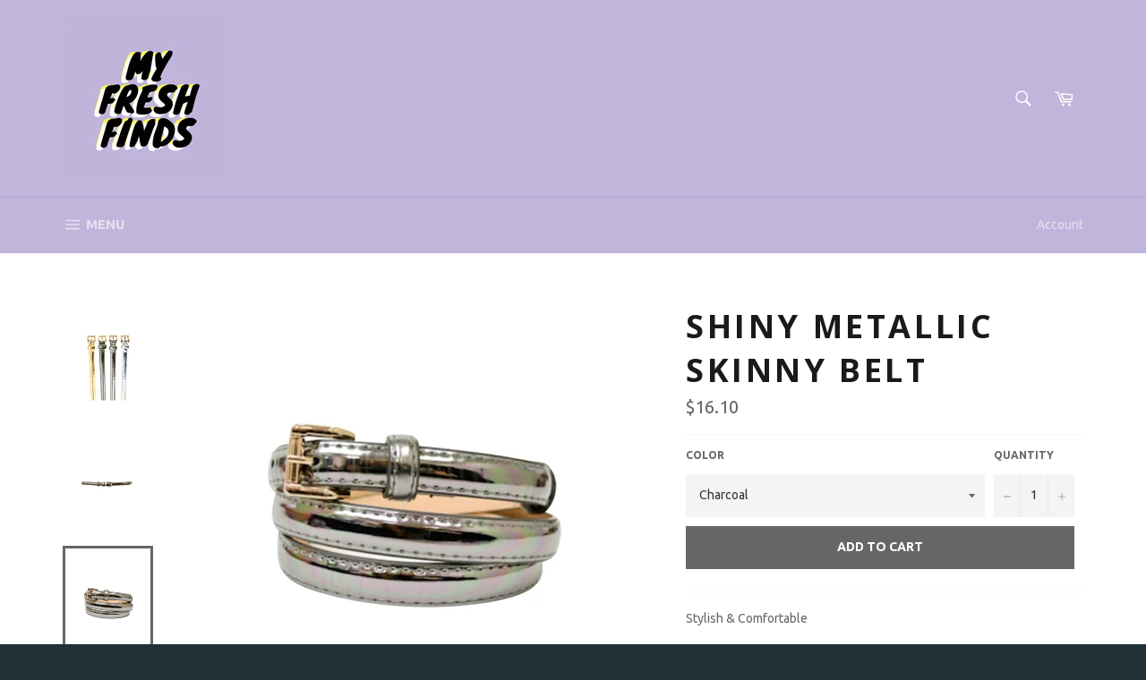

--- FILE ---
content_type: text/html; charset=utf-8
request_url: https://www.myfreshfinds.com/it/products/shiny-metallic-skinny-belt
body_size: 30199
content:
<!doctype html>
<!--[if IE 9]> <html class="ie9 no-js" lang="it"> <![endif]-->
<!--[if (gt IE 9)|!(IE)]><!--> <html class="no-js" lang="it"> <!--<![endif]-->
<head>

  <meta charset="utf-8">
  <meta http-equiv="X-UA-Compatible" content="IE=edge,chrome=1">
  <meta name="viewport" content="width=device-width,initial-scale=1">
  <meta name="theme-color" content="#c1b5db">

  
    <link rel="shortcut icon" href="//www.myfreshfinds.com/cdn/shop/files/Untitled_design_4_32x32.png?v=1613787391" type="image/png">
  

  <link rel="canonical" href="https://www.myfreshfinds.com/it/products/shiny-metallic-skinny-belt">
  <title>
  Shiny Metallic Skinny Belt &ndash; my fresh finds
  </title>

  
    <meta name="description" content="Stylish &amp;amp; ComfortableSize: .5&quot; Width x 42&quot; LengthMaterial: 100% PVC">
  

  <!-- /snippets/social-meta-tags.liquid --><meta property="og:site_name" content="my fresh finds">
<meta property="og:url" content="https://www.myfreshfinds.com/it/products/shiny-metallic-skinny-belt">
<meta property="og:title" content="Shiny Metallic Skinny Belt">
<meta property="og:type" content="product">
<meta property="og:description" content="Stylish &amp;amp; ComfortableSize: .5&quot; Width x 42&quot; LengthMaterial: 100% PVC"><meta property="og:price:amount" content="16.10">
  <meta property="og:price:currency" content="USD"><meta property="og:image" content="http://www.myfreshfinds.com/cdn/shop/products/BELT_-_12_1024x1024.jpg?v=1571713103"><meta property="og:image" content="http://www.myfreshfinds.com/cdn/shop/products/BELT_-_10_1024x1024.jpg?v=1571713103"><meta property="og:image" content="http://www.myfreshfinds.com/cdn/shop/products/BELT_-_11_1024x1024.jpg?v=1571713103">
<meta property="og:image:secure_url" content="https://www.myfreshfinds.com/cdn/shop/products/BELT_-_12_1024x1024.jpg?v=1571713103"><meta property="og:image:secure_url" content="https://www.myfreshfinds.com/cdn/shop/products/BELT_-_10_1024x1024.jpg?v=1571713103"><meta property="og:image:secure_url" content="https://www.myfreshfinds.com/cdn/shop/products/BELT_-_11_1024x1024.jpg?v=1571713103">


<meta name="twitter:card" content="summary_large_image">
<meta name="twitter:title" content="Shiny Metallic Skinny Belt">
<meta name="twitter:description" content="Stylish &amp;amp; ComfortableSize: .5&quot; Width x 42&quot; LengthMaterial: 100% PVC">


  <script>
    document.documentElement.className = document.documentElement.className.replace('no-js', 'js');
  </script>

  <link href="//www.myfreshfinds.com/cdn/shop/t/3/assets/theme.scss.css?v=13869407123431984801674772307" rel="stylesheet" type="text/css" media="all" />
  
  
  
  <link href="//fonts.googleapis.com/css?family=Ubuntu:400,700" rel="stylesheet" type="text/css" media="all" />


  
    
    
    <link href="//fonts.googleapis.com/css?family=Open+Sans:400,700" rel="stylesheet" type="text/css" media="all" />
  



  <script>
    window.theme = window.theme || {};

    theme.strings = {
      stockAvailable: "1 available",
      addToCart: "Add to Cart",
      soldOut: "Sold Out",
      unavailable: "Unavailable",
      noStockAvailable: "The item could not be added to your cart because there are not enough in stock.",
      willNotShipUntil: "Will not ship until [date]",
      willBeInStockAfter: "Will be in stock after [date]",
      totalCartDiscount: "You're saving [savings]"
    };
  </script>

  <!--[if (gt IE 9)|!(IE)]><!--><script src="//www.myfreshfinds.com/cdn/shop/t/3/assets/lazysizes.min.js?v=37531750901115495291502047728" async="async"></script><!--<![endif]-->
  <!--[if lte IE 9]><script src="//www.myfreshfinds.com/cdn/shop/t/3/assets/lazysizes.min.js?v=37531750901115495291502047728"></script><![endif]-->

  

  <!--[if (gt IE 9)|!(IE)]><!--><script src="//www.myfreshfinds.com/cdn/shop/t/3/assets/vendor.js?v=106113801271224781871502047729" defer="defer"></script><!--<![endif]-->
  <!--[if lt IE 9]><script src="//www.myfreshfinds.com/cdn/shop/t/3/assets/vendor.js?v=106113801271224781871502047729"></script><![endif]-->

  
    <script>
      window.theme = window.theme || {};
      theme.moneyFormat = "${{amount}}";
    </script>
  

  <!--[if (gt IE 9)|!(IE)]><!--><script src="//www.myfreshfinds.com/cdn/shop/t/3/assets/theme.js?v=33018633053320918931502047728" defer="defer"></script><!--<![endif]-->
  <!--[if lte IE 9]><script src="//www.myfreshfinds.com/cdn/shop/t/3/assets/theme.js?v=33018633053320918931502047728"></script><![endif]-->

  <!-- Hotjar Tracking Code for https://www.myfreshfinds.com -->
<script>
    (function(h,o,t,j,a,r){
        h.hj=h.hj||function(){(h.hj.q=h.hj.q||[]).push(arguments)};
        h._hjSettings={hjid:1749322,hjsv:6};
        a=o.getElementsByTagName('head')[0];
        r=o.createElement('script');r.async=1;
        r.src=t+h._hjSettings.hjid+j+h._hjSettings.hjsv;
        a.appendChild(r);
    })(window,document,'https://static.hotjar.com/c/hotjar-','.js?sv=');
</script>
  
  <script>window.performance && window.performance.mark && window.performance.mark('shopify.content_for_header.start');</script><meta name="google-site-verification" content="wneW4MZycKZ1OiZDKKkitZp9gk84DVWVE_XdxoB6Wls">
<meta id="shopify-digital-wallet" name="shopify-digital-wallet" content="/22360891/digital_wallets/dialog">
<meta name="shopify-checkout-api-token" content="3a97d1dc6e20bd9e94ffe608c7eb86ab">
<meta id="in-context-paypal-metadata" data-shop-id="22360891" data-venmo-supported="false" data-environment="production" data-locale="it_IT" data-paypal-v4="true" data-currency="USD">
<link rel="alternate" hreflang="x-default" href="https://www.myfreshfinds.com/products/shiny-metallic-skinny-belt">
<link rel="alternate" hreflang="en" href="https://www.myfreshfinds.com/products/shiny-metallic-skinny-belt">
<link rel="alternate" hreflang="fr" href="https://www.myfreshfinds.com/fr/products/shiny-metallic-skinny-belt">
<link rel="alternate" hreflang="zh-Hant" href="https://www.myfreshfinds.com/zh/products/shiny-metallic-skinny-belt">
<link rel="alternate" hreflang="ru" href="https://www.myfreshfinds.com/ru/products/shiny-metallic-skinny-belt">
<link rel="alternate" hreflang="it" href="https://www.myfreshfinds.com/it/products/shiny-metallic-skinny-belt">
<link rel="alternate" hreflang="es" href="https://www.myfreshfinds.com/es/products/shiny-metallic-skinny-belt">
<link rel="alternate" hreflang="de" href="https://www.myfreshfinds.com/de/products/shiny-metallic-skinny-belt">
<link rel="alternate" hreflang="zh-Hant-TW" href="https://www.myfreshfinds.com/zh-tw/products/shiny-metallic-skinny-belt">
<link rel="alternate" hreflang="zh-Hant-AC" href="https://www.myfreshfinds.com/zh/products/shiny-metallic-skinny-belt">
<link rel="alternate" hreflang="zh-Hant-AD" href="https://www.myfreshfinds.com/zh/products/shiny-metallic-skinny-belt">
<link rel="alternate" hreflang="zh-Hant-AE" href="https://www.myfreshfinds.com/zh/products/shiny-metallic-skinny-belt">
<link rel="alternate" hreflang="zh-Hant-AF" href="https://www.myfreshfinds.com/zh/products/shiny-metallic-skinny-belt">
<link rel="alternate" hreflang="zh-Hant-AG" href="https://www.myfreshfinds.com/zh/products/shiny-metallic-skinny-belt">
<link rel="alternate" hreflang="zh-Hant-AI" href="https://www.myfreshfinds.com/zh/products/shiny-metallic-skinny-belt">
<link rel="alternate" hreflang="zh-Hant-AL" href="https://www.myfreshfinds.com/zh/products/shiny-metallic-skinny-belt">
<link rel="alternate" hreflang="zh-Hant-AM" href="https://www.myfreshfinds.com/zh/products/shiny-metallic-skinny-belt">
<link rel="alternate" hreflang="zh-Hant-AO" href="https://www.myfreshfinds.com/zh/products/shiny-metallic-skinny-belt">
<link rel="alternate" hreflang="zh-Hant-AR" href="https://www.myfreshfinds.com/zh/products/shiny-metallic-skinny-belt">
<link rel="alternate" hreflang="zh-Hant-AT" href="https://www.myfreshfinds.com/zh/products/shiny-metallic-skinny-belt">
<link rel="alternate" hreflang="zh-Hant-AU" href="https://www.myfreshfinds.com/zh/products/shiny-metallic-skinny-belt">
<link rel="alternate" hreflang="zh-Hant-AW" href="https://www.myfreshfinds.com/zh/products/shiny-metallic-skinny-belt">
<link rel="alternate" hreflang="zh-Hant-AX" href="https://www.myfreshfinds.com/zh/products/shiny-metallic-skinny-belt">
<link rel="alternate" hreflang="zh-Hant-AZ" href="https://www.myfreshfinds.com/zh/products/shiny-metallic-skinny-belt">
<link rel="alternate" hreflang="zh-Hant-BA" href="https://www.myfreshfinds.com/zh/products/shiny-metallic-skinny-belt">
<link rel="alternate" hreflang="zh-Hant-BB" href="https://www.myfreshfinds.com/zh/products/shiny-metallic-skinny-belt">
<link rel="alternate" hreflang="zh-Hant-BD" href="https://www.myfreshfinds.com/zh/products/shiny-metallic-skinny-belt">
<link rel="alternate" hreflang="zh-Hant-BE" href="https://www.myfreshfinds.com/zh/products/shiny-metallic-skinny-belt">
<link rel="alternate" hreflang="zh-Hant-BF" href="https://www.myfreshfinds.com/zh/products/shiny-metallic-skinny-belt">
<link rel="alternate" hreflang="zh-Hant-BG" href="https://www.myfreshfinds.com/zh/products/shiny-metallic-skinny-belt">
<link rel="alternate" hreflang="zh-Hant-BH" href="https://www.myfreshfinds.com/zh/products/shiny-metallic-skinny-belt">
<link rel="alternate" hreflang="zh-Hant-BI" href="https://www.myfreshfinds.com/zh/products/shiny-metallic-skinny-belt">
<link rel="alternate" hreflang="zh-Hant-BJ" href="https://www.myfreshfinds.com/zh/products/shiny-metallic-skinny-belt">
<link rel="alternate" hreflang="zh-Hant-BL" href="https://www.myfreshfinds.com/zh/products/shiny-metallic-skinny-belt">
<link rel="alternate" hreflang="zh-Hant-BM" href="https://www.myfreshfinds.com/zh/products/shiny-metallic-skinny-belt">
<link rel="alternate" hreflang="zh-Hant-BN" href="https://www.myfreshfinds.com/zh/products/shiny-metallic-skinny-belt">
<link rel="alternate" hreflang="zh-Hant-BO" href="https://www.myfreshfinds.com/zh/products/shiny-metallic-skinny-belt">
<link rel="alternate" hreflang="zh-Hant-BQ" href="https://www.myfreshfinds.com/zh/products/shiny-metallic-skinny-belt">
<link rel="alternate" hreflang="zh-Hant-BR" href="https://www.myfreshfinds.com/zh/products/shiny-metallic-skinny-belt">
<link rel="alternate" hreflang="zh-Hant-BS" href="https://www.myfreshfinds.com/zh/products/shiny-metallic-skinny-belt">
<link rel="alternate" hreflang="zh-Hant-BT" href="https://www.myfreshfinds.com/zh/products/shiny-metallic-skinny-belt">
<link rel="alternate" hreflang="zh-Hant-BW" href="https://www.myfreshfinds.com/zh/products/shiny-metallic-skinny-belt">
<link rel="alternate" hreflang="zh-Hant-BY" href="https://www.myfreshfinds.com/zh/products/shiny-metallic-skinny-belt">
<link rel="alternate" hreflang="zh-Hant-BZ" href="https://www.myfreshfinds.com/zh/products/shiny-metallic-skinny-belt">
<link rel="alternate" hreflang="zh-Hant-CA" href="https://www.myfreshfinds.com/zh/products/shiny-metallic-skinny-belt">
<link rel="alternate" hreflang="zh-Hant-CC" href="https://www.myfreshfinds.com/zh/products/shiny-metallic-skinny-belt">
<link rel="alternate" hreflang="zh-Hant-CD" href="https://www.myfreshfinds.com/zh/products/shiny-metallic-skinny-belt">
<link rel="alternate" hreflang="zh-Hant-CF" href="https://www.myfreshfinds.com/zh/products/shiny-metallic-skinny-belt">
<link rel="alternate" hreflang="zh-Hant-CG" href="https://www.myfreshfinds.com/zh/products/shiny-metallic-skinny-belt">
<link rel="alternate" hreflang="zh-Hant-CH" href="https://www.myfreshfinds.com/zh/products/shiny-metallic-skinny-belt">
<link rel="alternate" hreflang="zh-Hant-CI" href="https://www.myfreshfinds.com/zh/products/shiny-metallic-skinny-belt">
<link rel="alternate" hreflang="zh-Hant-CK" href="https://www.myfreshfinds.com/zh/products/shiny-metallic-skinny-belt">
<link rel="alternate" hreflang="zh-Hant-CL" href="https://www.myfreshfinds.com/zh/products/shiny-metallic-skinny-belt">
<link rel="alternate" hreflang="zh-Hant-CM" href="https://www.myfreshfinds.com/zh/products/shiny-metallic-skinny-belt">
<link rel="alternate" hreflang="zh-Hant-CN" href="https://www.myfreshfinds.com/zh/products/shiny-metallic-skinny-belt">
<link rel="alternate" hreflang="zh-Hant-CO" href="https://www.myfreshfinds.com/zh/products/shiny-metallic-skinny-belt">
<link rel="alternate" hreflang="zh-Hant-CR" href="https://www.myfreshfinds.com/zh/products/shiny-metallic-skinny-belt">
<link rel="alternate" hreflang="zh-Hant-CV" href="https://www.myfreshfinds.com/zh/products/shiny-metallic-skinny-belt">
<link rel="alternate" hreflang="zh-Hant-CW" href="https://www.myfreshfinds.com/zh/products/shiny-metallic-skinny-belt">
<link rel="alternate" hreflang="zh-Hant-CX" href="https://www.myfreshfinds.com/zh/products/shiny-metallic-skinny-belt">
<link rel="alternate" hreflang="zh-Hant-CY" href="https://www.myfreshfinds.com/zh/products/shiny-metallic-skinny-belt">
<link rel="alternate" hreflang="zh-Hant-CZ" href="https://www.myfreshfinds.com/zh/products/shiny-metallic-skinny-belt">
<link rel="alternate" hreflang="zh-Hant-DE" href="https://www.myfreshfinds.com/zh/products/shiny-metallic-skinny-belt">
<link rel="alternate" hreflang="zh-Hant-DJ" href="https://www.myfreshfinds.com/zh/products/shiny-metallic-skinny-belt">
<link rel="alternate" hreflang="zh-Hant-DK" href="https://www.myfreshfinds.com/zh/products/shiny-metallic-skinny-belt">
<link rel="alternate" hreflang="zh-Hant-DM" href="https://www.myfreshfinds.com/zh/products/shiny-metallic-skinny-belt">
<link rel="alternate" hreflang="zh-Hant-DO" href="https://www.myfreshfinds.com/zh/products/shiny-metallic-skinny-belt">
<link rel="alternate" hreflang="zh-Hant-DZ" href="https://www.myfreshfinds.com/zh/products/shiny-metallic-skinny-belt">
<link rel="alternate" hreflang="zh-Hant-EC" href="https://www.myfreshfinds.com/zh/products/shiny-metallic-skinny-belt">
<link rel="alternate" hreflang="zh-Hant-EE" href="https://www.myfreshfinds.com/zh/products/shiny-metallic-skinny-belt">
<link rel="alternate" hreflang="zh-Hant-EG" href="https://www.myfreshfinds.com/zh/products/shiny-metallic-skinny-belt">
<link rel="alternate" hreflang="zh-Hant-EH" href="https://www.myfreshfinds.com/zh/products/shiny-metallic-skinny-belt">
<link rel="alternate" hreflang="zh-Hant-ER" href="https://www.myfreshfinds.com/zh/products/shiny-metallic-skinny-belt">
<link rel="alternate" hreflang="zh-Hant-ES" href="https://www.myfreshfinds.com/zh/products/shiny-metallic-skinny-belt">
<link rel="alternate" hreflang="zh-Hant-ET" href="https://www.myfreshfinds.com/zh/products/shiny-metallic-skinny-belt">
<link rel="alternate" hreflang="zh-Hant-FI" href="https://www.myfreshfinds.com/zh/products/shiny-metallic-skinny-belt">
<link rel="alternate" hreflang="zh-Hant-FJ" href="https://www.myfreshfinds.com/zh/products/shiny-metallic-skinny-belt">
<link rel="alternate" hreflang="zh-Hant-FK" href="https://www.myfreshfinds.com/zh/products/shiny-metallic-skinny-belt">
<link rel="alternate" hreflang="zh-Hant-FO" href="https://www.myfreshfinds.com/zh/products/shiny-metallic-skinny-belt">
<link rel="alternate" hreflang="zh-Hant-FR" href="https://www.myfreshfinds.com/zh/products/shiny-metallic-skinny-belt">
<link rel="alternate" hreflang="zh-Hant-GA" href="https://www.myfreshfinds.com/zh/products/shiny-metallic-skinny-belt">
<link rel="alternate" hreflang="zh-Hant-GB" href="https://www.myfreshfinds.com/zh/products/shiny-metallic-skinny-belt">
<link rel="alternate" hreflang="zh-Hant-GD" href="https://www.myfreshfinds.com/zh/products/shiny-metallic-skinny-belt">
<link rel="alternate" hreflang="zh-Hant-GE" href="https://www.myfreshfinds.com/zh/products/shiny-metallic-skinny-belt">
<link rel="alternate" hreflang="zh-Hant-GF" href="https://www.myfreshfinds.com/zh/products/shiny-metallic-skinny-belt">
<link rel="alternate" hreflang="zh-Hant-GG" href="https://www.myfreshfinds.com/zh/products/shiny-metallic-skinny-belt">
<link rel="alternate" hreflang="zh-Hant-GH" href="https://www.myfreshfinds.com/zh/products/shiny-metallic-skinny-belt">
<link rel="alternate" hreflang="zh-Hant-GI" href="https://www.myfreshfinds.com/zh/products/shiny-metallic-skinny-belt">
<link rel="alternate" hreflang="zh-Hant-GL" href="https://www.myfreshfinds.com/zh/products/shiny-metallic-skinny-belt">
<link rel="alternate" hreflang="zh-Hant-GM" href="https://www.myfreshfinds.com/zh/products/shiny-metallic-skinny-belt">
<link rel="alternate" hreflang="zh-Hant-GN" href="https://www.myfreshfinds.com/zh/products/shiny-metallic-skinny-belt">
<link rel="alternate" hreflang="zh-Hant-GP" href="https://www.myfreshfinds.com/zh/products/shiny-metallic-skinny-belt">
<link rel="alternate" hreflang="zh-Hant-GQ" href="https://www.myfreshfinds.com/zh/products/shiny-metallic-skinny-belt">
<link rel="alternate" hreflang="zh-Hant-GR" href="https://www.myfreshfinds.com/zh/products/shiny-metallic-skinny-belt">
<link rel="alternate" hreflang="zh-Hant-GS" href="https://www.myfreshfinds.com/zh/products/shiny-metallic-skinny-belt">
<link rel="alternate" hreflang="zh-Hant-GT" href="https://www.myfreshfinds.com/zh/products/shiny-metallic-skinny-belt">
<link rel="alternate" hreflang="zh-Hant-GW" href="https://www.myfreshfinds.com/zh/products/shiny-metallic-skinny-belt">
<link rel="alternate" hreflang="zh-Hant-GY" href="https://www.myfreshfinds.com/zh/products/shiny-metallic-skinny-belt">
<link rel="alternate" hreflang="zh-Hant-HK" href="https://www.myfreshfinds.com/zh/products/shiny-metallic-skinny-belt">
<link rel="alternate" hreflang="zh-Hant-HN" href="https://www.myfreshfinds.com/zh/products/shiny-metallic-skinny-belt">
<link rel="alternate" hreflang="zh-Hant-HR" href="https://www.myfreshfinds.com/zh/products/shiny-metallic-skinny-belt">
<link rel="alternate" hreflang="zh-Hant-HT" href="https://www.myfreshfinds.com/zh/products/shiny-metallic-skinny-belt">
<link rel="alternate" hreflang="zh-Hant-HU" href="https://www.myfreshfinds.com/zh/products/shiny-metallic-skinny-belt">
<link rel="alternate" hreflang="zh-Hant-ID" href="https://www.myfreshfinds.com/zh/products/shiny-metallic-skinny-belt">
<link rel="alternate" hreflang="zh-Hant-IE" href="https://www.myfreshfinds.com/zh/products/shiny-metallic-skinny-belt">
<link rel="alternate" hreflang="zh-Hant-IL" href="https://www.myfreshfinds.com/zh/products/shiny-metallic-skinny-belt">
<link rel="alternate" hreflang="zh-Hant-IM" href="https://www.myfreshfinds.com/zh/products/shiny-metallic-skinny-belt">
<link rel="alternate" hreflang="zh-Hant-IN" href="https://www.myfreshfinds.com/zh/products/shiny-metallic-skinny-belt">
<link rel="alternate" hreflang="zh-Hant-IO" href="https://www.myfreshfinds.com/zh/products/shiny-metallic-skinny-belt">
<link rel="alternate" hreflang="zh-Hant-IQ" href="https://www.myfreshfinds.com/zh/products/shiny-metallic-skinny-belt">
<link rel="alternate" hreflang="zh-Hant-IS" href="https://www.myfreshfinds.com/zh/products/shiny-metallic-skinny-belt">
<link rel="alternate" hreflang="zh-Hant-IT" href="https://www.myfreshfinds.com/zh/products/shiny-metallic-skinny-belt">
<link rel="alternate" hreflang="zh-Hant-JE" href="https://www.myfreshfinds.com/zh/products/shiny-metallic-skinny-belt">
<link rel="alternate" hreflang="zh-Hant-JM" href="https://www.myfreshfinds.com/zh/products/shiny-metallic-skinny-belt">
<link rel="alternate" hreflang="zh-Hant-JO" href="https://www.myfreshfinds.com/zh/products/shiny-metallic-skinny-belt">
<link rel="alternate" hreflang="zh-Hant-JP" href="https://www.myfreshfinds.com/zh/products/shiny-metallic-skinny-belt">
<link rel="alternate" hreflang="zh-Hant-KE" href="https://www.myfreshfinds.com/zh/products/shiny-metallic-skinny-belt">
<link rel="alternate" hreflang="zh-Hant-KG" href="https://www.myfreshfinds.com/zh/products/shiny-metallic-skinny-belt">
<link rel="alternate" hreflang="zh-Hant-KH" href="https://www.myfreshfinds.com/zh/products/shiny-metallic-skinny-belt">
<link rel="alternate" hreflang="zh-Hant-KI" href="https://www.myfreshfinds.com/zh/products/shiny-metallic-skinny-belt">
<link rel="alternate" hreflang="zh-Hant-KM" href="https://www.myfreshfinds.com/zh/products/shiny-metallic-skinny-belt">
<link rel="alternate" hreflang="zh-Hant-KN" href="https://www.myfreshfinds.com/zh/products/shiny-metallic-skinny-belt">
<link rel="alternate" hreflang="zh-Hant-KR" href="https://www.myfreshfinds.com/zh/products/shiny-metallic-skinny-belt">
<link rel="alternate" hreflang="zh-Hant-KW" href="https://www.myfreshfinds.com/zh/products/shiny-metallic-skinny-belt">
<link rel="alternate" hreflang="zh-Hant-KY" href="https://www.myfreshfinds.com/zh/products/shiny-metallic-skinny-belt">
<link rel="alternate" hreflang="zh-Hant-KZ" href="https://www.myfreshfinds.com/zh/products/shiny-metallic-skinny-belt">
<link rel="alternate" hreflang="zh-Hant-LA" href="https://www.myfreshfinds.com/zh/products/shiny-metallic-skinny-belt">
<link rel="alternate" hreflang="zh-Hant-LB" href="https://www.myfreshfinds.com/zh/products/shiny-metallic-skinny-belt">
<link rel="alternate" hreflang="zh-Hant-LC" href="https://www.myfreshfinds.com/zh/products/shiny-metallic-skinny-belt">
<link rel="alternate" hreflang="zh-Hant-LI" href="https://www.myfreshfinds.com/zh/products/shiny-metallic-skinny-belt">
<link rel="alternate" hreflang="zh-Hant-LK" href="https://www.myfreshfinds.com/zh/products/shiny-metallic-skinny-belt">
<link rel="alternate" hreflang="zh-Hant-LR" href="https://www.myfreshfinds.com/zh/products/shiny-metallic-skinny-belt">
<link rel="alternate" hreflang="zh-Hant-LS" href="https://www.myfreshfinds.com/zh/products/shiny-metallic-skinny-belt">
<link rel="alternate" hreflang="zh-Hant-LT" href="https://www.myfreshfinds.com/zh/products/shiny-metallic-skinny-belt">
<link rel="alternate" hreflang="zh-Hant-LU" href="https://www.myfreshfinds.com/zh/products/shiny-metallic-skinny-belt">
<link rel="alternate" hreflang="zh-Hant-LV" href="https://www.myfreshfinds.com/zh/products/shiny-metallic-skinny-belt">
<link rel="alternate" hreflang="zh-Hant-LY" href="https://www.myfreshfinds.com/zh/products/shiny-metallic-skinny-belt">
<link rel="alternate" hreflang="zh-Hant-MA" href="https://www.myfreshfinds.com/zh/products/shiny-metallic-skinny-belt">
<link rel="alternate" hreflang="zh-Hant-MC" href="https://www.myfreshfinds.com/zh/products/shiny-metallic-skinny-belt">
<link rel="alternate" hreflang="zh-Hant-MD" href="https://www.myfreshfinds.com/zh/products/shiny-metallic-skinny-belt">
<link rel="alternate" hreflang="zh-Hant-ME" href="https://www.myfreshfinds.com/zh/products/shiny-metallic-skinny-belt">
<link rel="alternate" hreflang="zh-Hant-MF" href="https://www.myfreshfinds.com/zh/products/shiny-metallic-skinny-belt">
<link rel="alternate" hreflang="zh-Hant-MG" href="https://www.myfreshfinds.com/zh/products/shiny-metallic-skinny-belt">
<link rel="alternate" hreflang="zh-Hant-MK" href="https://www.myfreshfinds.com/zh/products/shiny-metallic-skinny-belt">
<link rel="alternate" hreflang="zh-Hant-ML" href="https://www.myfreshfinds.com/zh/products/shiny-metallic-skinny-belt">
<link rel="alternate" hreflang="zh-Hant-MM" href="https://www.myfreshfinds.com/zh/products/shiny-metallic-skinny-belt">
<link rel="alternate" hreflang="zh-Hant-MN" href="https://www.myfreshfinds.com/zh/products/shiny-metallic-skinny-belt">
<link rel="alternate" hreflang="zh-Hant-MO" href="https://www.myfreshfinds.com/zh/products/shiny-metallic-skinny-belt">
<link rel="alternate" hreflang="zh-Hant-MQ" href="https://www.myfreshfinds.com/zh/products/shiny-metallic-skinny-belt">
<link rel="alternate" hreflang="zh-Hant-MR" href="https://www.myfreshfinds.com/zh/products/shiny-metallic-skinny-belt">
<link rel="alternate" hreflang="zh-Hant-MS" href="https://www.myfreshfinds.com/zh/products/shiny-metallic-skinny-belt">
<link rel="alternate" hreflang="zh-Hant-MT" href="https://www.myfreshfinds.com/zh/products/shiny-metallic-skinny-belt">
<link rel="alternate" hreflang="zh-Hant-MU" href="https://www.myfreshfinds.com/zh/products/shiny-metallic-skinny-belt">
<link rel="alternate" hreflang="zh-Hant-MV" href="https://www.myfreshfinds.com/zh/products/shiny-metallic-skinny-belt">
<link rel="alternate" hreflang="zh-Hant-MW" href="https://www.myfreshfinds.com/zh/products/shiny-metallic-skinny-belt">
<link rel="alternate" hreflang="zh-Hant-MX" href="https://www.myfreshfinds.com/zh/products/shiny-metallic-skinny-belt">
<link rel="alternate" hreflang="zh-Hant-MY" href="https://www.myfreshfinds.com/zh/products/shiny-metallic-skinny-belt">
<link rel="alternate" hreflang="zh-Hant-MZ" href="https://www.myfreshfinds.com/zh/products/shiny-metallic-skinny-belt">
<link rel="alternate" hreflang="zh-Hant-NA" href="https://www.myfreshfinds.com/zh/products/shiny-metallic-skinny-belt">
<link rel="alternate" hreflang="zh-Hant-NC" href="https://www.myfreshfinds.com/zh/products/shiny-metallic-skinny-belt">
<link rel="alternate" hreflang="zh-Hant-NE" href="https://www.myfreshfinds.com/zh/products/shiny-metallic-skinny-belt">
<link rel="alternate" hreflang="zh-Hant-NF" href="https://www.myfreshfinds.com/zh/products/shiny-metallic-skinny-belt">
<link rel="alternate" hreflang="zh-Hant-NG" href="https://www.myfreshfinds.com/zh/products/shiny-metallic-skinny-belt">
<link rel="alternate" hreflang="zh-Hant-NI" href="https://www.myfreshfinds.com/zh/products/shiny-metallic-skinny-belt">
<link rel="alternate" hreflang="zh-Hant-NL" href="https://www.myfreshfinds.com/zh/products/shiny-metallic-skinny-belt">
<link rel="alternate" hreflang="zh-Hant-NO" href="https://www.myfreshfinds.com/zh/products/shiny-metallic-skinny-belt">
<link rel="alternate" hreflang="zh-Hant-NP" href="https://www.myfreshfinds.com/zh/products/shiny-metallic-skinny-belt">
<link rel="alternate" hreflang="zh-Hant-NR" href="https://www.myfreshfinds.com/zh/products/shiny-metallic-skinny-belt">
<link rel="alternate" hreflang="zh-Hant-NU" href="https://www.myfreshfinds.com/zh/products/shiny-metallic-skinny-belt">
<link rel="alternate" hreflang="zh-Hant-NZ" href="https://www.myfreshfinds.com/zh/products/shiny-metallic-skinny-belt">
<link rel="alternate" hreflang="zh-Hant-OM" href="https://www.myfreshfinds.com/zh/products/shiny-metallic-skinny-belt">
<link rel="alternate" hreflang="zh-Hant-PA" href="https://www.myfreshfinds.com/zh/products/shiny-metallic-skinny-belt">
<link rel="alternate" hreflang="zh-Hant-PE" href="https://www.myfreshfinds.com/zh/products/shiny-metallic-skinny-belt">
<link rel="alternate" hreflang="zh-Hant-PF" href="https://www.myfreshfinds.com/zh/products/shiny-metallic-skinny-belt">
<link rel="alternate" hreflang="zh-Hant-PG" href="https://www.myfreshfinds.com/zh/products/shiny-metallic-skinny-belt">
<link rel="alternate" hreflang="zh-Hant-PH" href="https://www.myfreshfinds.com/zh/products/shiny-metallic-skinny-belt">
<link rel="alternate" hreflang="zh-Hant-PK" href="https://www.myfreshfinds.com/zh/products/shiny-metallic-skinny-belt">
<link rel="alternate" hreflang="zh-Hant-PL" href="https://www.myfreshfinds.com/zh/products/shiny-metallic-skinny-belt">
<link rel="alternate" hreflang="zh-Hant-PM" href="https://www.myfreshfinds.com/zh/products/shiny-metallic-skinny-belt">
<link rel="alternate" hreflang="zh-Hant-PN" href="https://www.myfreshfinds.com/zh/products/shiny-metallic-skinny-belt">
<link rel="alternate" hreflang="zh-Hant-PS" href="https://www.myfreshfinds.com/zh/products/shiny-metallic-skinny-belt">
<link rel="alternate" hreflang="zh-Hant-PT" href="https://www.myfreshfinds.com/zh/products/shiny-metallic-skinny-belt">
<link rel="alternate" hreflang="zh-Hant-PY" href="https://www.myfreshfinds.com/zh/products/shiny-metallic-skinny-belt">
<link rel="alternate" hreflang="zh-Hant-QA" href="https://www.myfreshfinds.com/zh/products/shiny-metallic-skinny-belt">
<link rel="alternate" hreflang="zh-Hant-RE" href="https://www.myfreshfinds.com/zh/products/shiny-metallic-skinny-belt">
<link rel="alternate" hreflang="zh-Hant-RO" href="https://www.myfreshfinds.com/zh/products/shiny-metallic-skinny-belt">
<link rel="alternate" hreflang="zh-Hant-RS" href="https://www.myfreshfinds.com/zh/products/shiny-metallic-skinny-belt">
<link rel="alternate" hreflang="zh-Hant-RU" href="https://www.myfreshfinds.com/zh/products/shiny-metallic-skinny-belt">
<link rel="alternate" hreflang="zh-Hant-RW" href="https://www.myfreshfinds.com/zh/products/shiny-metallic-skinny-belt">
<link rel="alternate" hreflang="zh-Hant-SA" href="https://www.myfreshfinds.com/zh/products/shiny-metallic-skinny-belt">
<link rel="alternate" hreflang="zh-Hant-SB" href="https://www.myfreshfinds.com/zh/products/shiny-metallic-skinny-belt">
<link rel="alternate" hreflang="zh-Hant-SC" href="https://www.myfreshfinds.com/zh/products/shiny-metallic-skinny-belt">
<link rel="alternate" hreflang="zh-Hant-SD" href="https://www.myfreshfinds.com/zh/products/shiny-metallic-skinny-belt">
<link rel="alternate" hreflang="zh-Hant-SE" href="https://www.myfreshfinds.com/zh/products/shiny-metallic-skinny-belt">
<link rel="alternate" hreflang="zh-Hant-SG" href="https://www.myfreshfinds.com/zh/products/shiny-metallic-skinny-belt">
<link rel="alternate" hreflang="zh-Hant-SH" href="https://www.myfreshfinds.com/zh/products/shiny-metallic-skinny-belt">
<link rel="alternate" hreflang="zh-Hant-SI" href="https://www.myfreshfinds.com/zh/products/shiny-metallic-skinny-belt">
<link rel="alternate" hreflang="zh-Hant-SJ" href="https://www.myfreshfinds.com/zh/products/shiny-metallic-skinny-belt">
<link rel="alternate" hreflang="zh-Hant-SK" href="https://www.myfreshfinds.com/zh/products/shiny-metallic-skinny-belt">
<link rel="alternate" hreflang="zh-Hant-SL" href="https://www.myfreshfinds.com/zh/products/shiny-metallic-skinny-belt">
<link rel="alternate" hreflang="zh-Hant-SM" href="https://www.myfreshfinds.com/zh/products/shiny-metallic-skinny-belt">
<link rel="alternate" hreflang="zh-Hant-SN" href="https://www.myfreshfinds.com/zh/products/shiny-metallic-skinny-belt">
<link rel="alternate" hreflang="zh-Hant-SO" href="https://www.myfreshfinds.com/zh/products/shiny-metallic-skinny-belt">
<link rel="alternate" hreflang="zh-Hant-SR" href="https://www.myfreshfinds.com/zh/products/shiny-metallic-skinny-belt">
<link rel="alternate" hreflang="zh-Hant-SS" href="https://www.myfreshfinds.com/zh/products/shiny-metallic-skinny-belt">
<link rel="alternate" hreflang="zh-Hant-ST" href="https://www.myfreshfinds.com/zh/products/shiny-metallic-skinny-belt">
<link rel="alternate" hreflang="zh-Hant-SV" href="https://www.myfreshfinds.com/zh/products/shiny-metallic-skinny-belt">
<link rel="alternate" hreflang="zh-Hant-SX" href="https://www.myfreshfinds.com/zh/products/shiny-metallic-skinny-belt">
<link rel="alternate" hreflang="zh-Hant-SZ" href="https://www.myfreshfinds.com/zh/products/shiny-metallic-skinny-belt">
<link rel="alternate" hreflang="zh-Hant-TA" href="https://www.myfreshfinds.com/zh/products/shiny-metallic-skinny-belt">
<link rel="alternate" hreflang="zh-Hant-TC" href="https://www.myfreshfinds.com/zh/products/shiny-metallic-skinny-belt">
<link rel="alternate" hreflang="zh-Hant-TD" href="https://www.myfreshfinds.com/zh/products/shiny-metallic-skinny-belt">
<link rel="alternate" hreflang="zh-Hant-TF" href="https://www.myfreshfinds.com/zh/products/shiny-metallic-skinny-belt">
<link rel="alternate" hreflang="zh-Hant-TG" href="https://www.myfreshfinds.com/zh/products/shiny-metallic-skinny-belt">
<link rel="alternate" hreflang="zh-Hant-TH" href="https://www.myfreshfinds.com/zh/products/shiny-metallic-skinny-belt">
<link rel="alternate" hreflang="zh-Hant-TJ" href="https://www.myfreshfinds.com/zh/products/shiny-metallic-skinny-belt">
<link rel="alternate" hreflang="zh-Hant-TK" href="https://www.myfreshfinds.com/zh/products/shiny-metallic-skinny-belt">
<link rel="alternate" hreflang="zh-Hant-TL" href="https://www.myfreshfinds.com/zh/products/shiny-metallic-skinny-belt">
<link rel="alternate" hreflang="zh-Hant-TM" href="https://www.myfreshfinds.com/zh/products/shiny-metallic-skinny-belt">
<link rel="alternate" hreflang="zh-Hant-TN" href="https://www.myfreshfinds.com/zh/products/shiny-metallic-skinny-belt">
<link rel="alternate" hreflang="zh-Hant-TO" href="https://www.myfreshfinds.com/zh/products/shiny-metallic-skinny-belt">
<link rel="alternate" hreflang="zh-Hant-TR" href="https://www.myfreshfinds.com/zh/products/shiny-metallic-skinny-belt">
<link rel="alternate" hreflang="zh-Hant-TT" href="https://www.myfreshfinds.com/zh/products/shiny-metallic-skinny-belt">
<link rel="alternate" hreflang="zh-Hant-TV" href="https://www.myfreshfinds.com/zh/products/shiny-metallic-skinny-belt">
<link rel="alternate" hreflang="zh-Hant-TZ" href="https://www.myfreshfinds.com/zh/products/shiny-metallic-skinny-belt">
<link rel="alternate" hreflang="zh-Hant-UA" href="https://www.myfreshfinds.com/zh/products/shiny-metallic-skinny-belt">
<link rel="alternate" hreflang="zh-Hant-UG" href="https://www.myfreshfinds.com/zh/products/shiny-metallic-skinny-belt">
<link rel="alternate" hreflang="zh-Hant-UM" href="https://www.myfreshfinds.com/zh/products/shiny-metallic-skinny-belt">
<link rel="alternate" hreflang="zh-Hant-US" href="https://www.myfreshfinds.com/zh/products/shiny-metallic-skinny-belt">
<link rel="alternate" hreflang="zh-Hant-UY" href="https://www.myfreshfinds.com/zh/products/shiny-metallic-skinny-belt">
<link rel="alternate" hreflang="zh-Hant-UZ" href="https://www.myfreshfinds.com/zh/products/shiny-metallic-skinny-belt">
<link rel="alternate" hreflang="zh-Hant-VA" href="https://www.myfreshfinds.com/zh/products/shiny-metallic-skinny-belt">
<link rel="alternate" hreflang="zh-Hant-VC" href="https://www.myfreshfinds.com/zh/products/shiny-metallic-skinny-belt">
<link rel="alternate" hreflang="zh-Hant-VE" href="https://www.myfreshfinds.com/zh/products/shiny-metallic-skinny-belt">
<link rel="alternate" hreflang="zh-Hant-VG" href="https://www.myfreshfinds.com/zh/products/shiny-metallic-skinny-belt">
<link rel="alternate" hreflang="zh-Hant-VN" href="https://www.myfreshfinds.com/zh/products/shiny-metallic-skinny-belt">
<link rel="alternate" hreflang="zh-Hant-VU" href="https://www.myfreshfinds.com/zh/products/shiny-metallic-skinny-belt">
<link rel="alternate" hreflang="zh-Hant-WF" href="https://www.myfreshfinds.com/zh/products/shiny-metallic-skinny-belt">
<link rel="alternate" hreflang="zh-Hant-WS" href="https://www.myfreshfinds.com/zh/products/shiny-metallic-skinny-belt">
<link rel="alternate" hreflang="zh-Hant-XK" href="https://www.myfreshfinds.com/zh/products/shiny-metallic-skinny-belt">
<link rel="alternate" hreflang="zh-Hant-YE" href="https://www.myfreshfinds.com/zh/products/shiny-metallic-skinny-belt">
<link rel="alternate" hreflang="zh-Hant-YT" href="https://www.myfreshfinds.com/zh/products/shiny-metallic-skinny-belt">
<link rel="alternate" hreflang="zh-Hant-ZA" href="https://www.myfreshfinds.com/zh/products/shiny-metallic-skinny-belt">
<link rel="alternate" hreflang="zh-Hant-ZM" href="https://www.myfreshfinds.com/zh/products/shiny-metallic-skinny-belt">
<link rel="alternate" hreflang="zh-Hant-ZW" href="https://www.myfreshfinds.com/zh/products/shiny-metallic-skinny-belt">
<link rel="alternate" type="application/json+oembed" href="https://www.myfreshfinds.com/it/products/shiny-metallic-skinny-belt.oembed">
<script async="async" src="/checkouts/internal/preloads.js?locale=it-US"></script>
<link rel="preconnect" href="https://shop.app" crossorigin="anonymous">
<script async="async" src="https://shop.app/checkouts/internal/preloads.js?locale=it-US&shop_id=22360891" crossorigin="anonymous"></script>
<script id="apple-pay-shop-capabilities" type="application/json">{"shopId":22360891,"countryCode":"CA","currencyCode":"USD","merchantCapabilities":["supports3DS"],"merchantId":"gid:\/\/shopify\/Shop\/22360891","merchantName":"my fresh finds","requiredBillingContactFields":["postalAddress","email"],"requiredShippingContactFields":["postalAddress","email"],"shippingType":"shipping","supportedNetworks":["visa","masterCard","amex","discover","jcb"],"total":{"type":"pending","label":"my fresh finds","amount":"1.00"},"shopifyPaymentsEnabled":true,"supportsSubscriptions":true}</script>
<script id="shopify-features" type="application/json">{"accessToken":"3a97d1dc6e20bd9e94ffe608c7eb86ab","betas":["rich-media-storefront-analytics"],"domain":"www.myfreshfinds.com","predictiveSearch":true,"shopId":22360891,"locale":"it"}</script>
<script>var Shopify = Shopify || {};
Shopify.shop = "jillianlittlejohn.myshopify.com";
Shopify.locale = "it";
Shopify.currency = {"active":"USD","rate":"1.0"};
Shopify.country = "US";
Shopify.theme = {"name":"Venture","id":176192389,"schema_name":"Venture","schema_version":"2.2.2","theme_store_id":775,"role":"main"};
Shopify.theme.handle = "null";
Shopify.theme.style = {"id":null,"handle":null};
Shopify.cdnHost = "www.myfreshfinds.com/cdn";
Shopify.routes = Shopify.routes || {};
Shopify.routes.root = "/it/";</script>
<script type="module">!function(o){(o.Shopify=o.Shopify||{}).modules=!0}(window);</script>
<script>!function(o){function n(){var o=[];function n(){o.push(Array.prototype.slice.apply(arguments))}return n.q=o,n}var t=o.Shopify=o.Shopify||{};t.loadFeatures=n(),t.autoloadFeatures=n()}(window);</script>
<script>
  window.ShopifyPay = window.ShopifyPay || {};
  window.ShopifyPay.apiHost = "shop.app\/pay";
  window.ShopifyPay.redirectState = null;
</script>
<script id="shop-js-analytics" type="application/json">{"pageType":"product"}</script>
<script defer="defer" async type="module" src="//www.myfreshfinds.com/cdn/shopifycloud/shop-js/modules/v2/client.init-shop-cart-sync_B0kkjBRt.it.esm.js"></script>
<script defer="defer" async type="module" src="//www.myfreshfinds.com/cdn/shopifycloud/shop-js/modules/v2/chunk.common_AgTufRUD.esm.js"></script>
<script type="module">
  await import("//www.myfreshfinds.com/cdn/shopifycloud/shop-js/modules/v2/client.init-shop-cart-sync_B0kkjBRt.it.esm.js");
await import("//www.myfreshfinds.com/cdn/shopifycloud/shop-js/modules/v2/chunk.common_AgTufRUD.esm.js");

  window.Shopify.SignInWithShop?.initShopCartSync?.({"fedCMEnabled":true,"windoidEnabled":true});

</script>
<script>
  window.Shopify = window.Shopify || {};
  if (!window.Shopify.featureAssets) window.Shopify.featureAssets = {};
  window.Shopify.featureAssets['shop-js'] = {"shop-cart-sync":["modules/v2/client.shop-cart-sync_XOjUULQV.it.esm.js","modules/v2/chunk.common_AgTufRUD.esm.js"],"init-fed-cm":["modules/v2/client.init-fed-cm_CFGyCp6W.it.esm.js","modules/v2/chunk.common_AgTufRUD.esm.js"],"shop-button":["modules/v2/client.shop-button_D8PBjgvE.it.esm.js","modules/v2/chunk.common_AgTufRUD.esm.js"],"shop-cash-offers":["modules/v2/client.shop-cash-offers_UU-Uz0VT.it.esm.js","modules/v2/chunk.common_AgTufRUD.esm.js","modules/v2/chunk.modal_B6cKP347.esm.js"],"init-windoid":["modules/v2/client.init-windoid_DoFDvLIZ.it.esm.js","modules/v2/chunk.common_AgTufRUD.esm.js"],"shop-toast-manager":["modules/v2/client.shop-toast-manager_B4ykeoIZ.it.esm.js","modules/v2/chunk.common_AgTufRUD.esm.js"],"init-shop-email-lookup-coordinator":["modules/v2/client.init-shop-email-lookup-coordinator_CSPRSD92.it.esm.js","modules/v2/chunk.common_AgTufRUD.esm.js"],"init-shop-cart-sync":["modules/v2/client.init-shop-cart-sync_B0kkjBRt.it.esm.js","modules/v2/chunk.common_AgTufRUD.esm.js"],"avatar":["modules/v2/client.avatar_BTnouDA3.it.esm.js"],"pay-button":["modules/v2/client.pay-button_CPiJlQ5G.it.esm.js","modules/v2/chunk.common_AgTufRUD.esm.js"],"init-customer-accounts":["modules/v2/client.init-customer-accounts_C_Urp9Ri.it.esm.js","modules/v2/client.shop-login-button_BPreIq_c.it.esm.js","modules/v2/chunk.common_AgTufRUD.esm.js","modules/v2/chunk.modal_B6cKP347.esm.js"],"init-shop-for-new-customer-accounts":["modules/v2/client.init-shop-for-new-customer-accounts_Yq_StG--.it.esm.js","modules/v2/client.shop-login-button_BPreIq_c.it.esm.js","modules/v2/chunk.common_AgTufRUD.esm.js","modules/v2/chunk.modal_B6cKP347.esm.js"],"shop-login-button":["modules/v2/client.shop-login-button_BPreIq_c.it.esm.js","modules/v2/chunk.common_AgTufRUD.esm.js","modules/v2/chunk.modal_B6cKP347.esm.js"],"init-customer-accounts-sign-up":["modules/v2/client.init-customer-accounts-sign-up_DwpZPwLB.it.esm.js","modules/v2/client.shop-login-button_BPreIq_c.it.esm.js","modules/v2/chunk.common_AgTufRUD.esm.js","modules/v2/chunk.modal_B6cKP347.esm.js"],"shop-follow-button":["modules/v2/client.shop-follow-button_DF4PngeR.it.esm.js","modules/v2/chunk.common_AgTufRUD.esm.js","modules/v2/chunk.modal_B6cKP347.esm.js"],"checkout-modal":["modules/v2/client.checkout-modal_oq8wp8Y_.it.esm.js","modules/v2/chunk.common_AgTufRUD.esm.js","modules/v2/chunk.modal_B6cKP347.esm.js"],"lead-capture":["modules/v2/client.lead-capture_gcFup1jy.it.esm.js","modules/v2/chunk.common_AgTufRUD.esm.js","modules/v2/chunk.modal_B6cKP347.esm.js"],"shop-login":["modules/v2/client.shop-login_DiId8eKP.it.esm.js","modules/v2/chunk.common_AgTufRUD.esm.js","modules/v2/chunk.modal_B6cKP347.esm.js"],"payment-terms":["modules/v2/client.payment-terms_DTfZn2x7.it.esm.js","modules/v2/chunk.common_AgTufRUD.esm.js","modules/v2/chunk.modal_B6cKP347.esm.js"]};
</script>
<script>(function() {
  var isLoaded = false;
  function asyncLoad() {
    if (isLoaded) return;
    isLoaded = true;
    var urls = ["\/\/www.powr.io\/powr.js?powr-token=jillianlittlejohn.myshopify.com\u0026external-type=shopify\u0026shop=jillianlittlejohn.myshopify.com","\/\/static.zotabox.com\/5\/0\/50afd8130967bfa68d8fb69460935f1e\/widgets.js?shop=jillianlittlejohn.myshopify.com","\/\/shopify.privy.com\/widget.js?shop=jillianlittlejohn.myshopify.com","\/\/sumo-shopify.com\/apps\/shopify\/sumome-plugin\/js\/sumome.js?siteID=4ffee400f58338008887ca007aca9a00436c0c00eda76900a83c3d00fed79000\u0026shopId=22360891\u0026login=18ef24c1ebf3cad5ebb491203bf438bc4f3b91e6\u0026shop=jillianlittlejohn.myshopify.com","\/\/cdn.shopify.com\/proxy\/622d94de46a0260e05b6cab47e55eb079a9299893d487b2a6984238c2cb2a0a8\/static.cdn.printful.com\/static\/js\/external\/shopify-product-customizer.js?v=0.28\u0026shop=jillianlittlejohn.myshopify.com\u0026sp-cache-control=cHVibGljLCBtYXgtYWdlPTkwMA","https:\/\/cdn.hextom.com\/js\/freeshippingbar.js?shop=jillianlittlejohn.myshopify.com","https:\/\/my.fpcdn.me\/embed\/shopify\/jillianlittlejohn.myshopify.com\/embed.js?v=490693\u0026shop=jillianlittlejohn.myshopify.com"];
    for (var i = 0; i < urls.length; i++) {
      var s = document.createElement('script');
      s.type = 'text/javascript';
      s.async = true;
      s.src = urls[i];
      var x = document.getElementsByTagName('script')[0];
      x.parentNode.insertBefore(s, x);
    }
  };
  if(window.attachEvent) {
    window.attachEvent('onload', asyncLoad);
  } else {
    window.addEventListener('load', asyncLoad, false);
  }
})();</script>
<script id="__st">var __st={"a":22360891,"offset":-18000,"reqid":"3f56d6ff-2232-4f4e-a282-e8587479b37a-1768777739","pageurl":"www.myfreshfinds.com\/it\/products\/shiny-metallic-skinny-belt","u":"e1d1e5b27ab0","p":"product","rtyp":"product","rid":2176906166334};</script>
<script>window.ShopifyPaypalV4VisibilityTracking = true;</script>
<script id="captcha-bootstrap">!function(){'use strict';const t='contact',e='account',n='new_comment',o=[[t,t],['blogs',n],['comments',n],[t,'customer']],c=[[e,'customer_login'],[e,'guest_login'],[e,'recover_customer_password'],[e,'create_customer']],r=t=>t.map((([t,e])=>`form[action*='/${t}']:not([data-nocaptcha='true']) input[name='form_type'][value='${e}']`)).join(','),a=t=>()=>t?[...document.querySelectorAll(t)].map((t=>t.form)):[];function s(){const t=[...o],e=r(t);return a(e)}const i='password',u='form_key',d=['recaptcha-v3-token','g-recaptcha-response','h-captcha-response',i],f=()=>{try{return window.sessionStorage}catch{return}},m='__shopify_v',_=t=>t.elements[u];function p(t,e,n=!1){try{const o=window.sessionStorage,c=JSON.parse(o.getItem(e)),{data:r}=function(t){const{data:e,action:n}=t;return t[m]||n?{data:e,action:n}:{data:t,action:n}}(c);for(const[e,n]of Object.entries(r))t.elements[e]&&(t.elements[e].value=n);n&&o.removeItem(e)}catch(o){console.error('form repopulation failed',{error:o})}}const l='form_type',E='cptcha';function T(t){t.dataset[E]=!0}const w=window,h=w.document,L='Shopify',v='ce_forms',y='captcha';let A=!1;((t,e)=>{const n=(g='f06e6c50-85a8-45c8-87d0-21a2b65856fe',I='https://cdn.shopify.com/shopifycloud/storefront-forms-hcaptcha/ce_storefront_forms_captcha_hcaptcha.v1.5.2.iife.js',D={infoText:'Protetto da hCaptcha',privacyText:'Privacy',termsText:'Termini'},(t,e,n)=>{const o=w[L][v],c=o.bindForm;if(c)return c(t,g,e,D).then(n);var r;o.q.push([[t,g,e,D],n]),r=I,A||(h.body.append(Object.assign(h.createElement('script'),{id:'captcha-provider',async:!0,src:r})),A=!0)});var g,I,D;w[L]=w[L]||{},w[L][v]=w[L][v]||{},w[L][v].q=[],w[L][y]=w[L][y]||{},w[L][y].protect=function(t,e){n(t,void 0,e),T(t)},Object.freeze(w[L][y]),function(t,e,n,w,h,L){const[v,y,A,g]=function(t,e,n){const i=e?o:[],u=t?c:[],d=[...i,...u],f=r(d),m=r(i),_=r(d.filter((([t,e])=>n.includes(e))));return[a(f),a(m),a(_),s()]}(w,h,L),I=t=>{const e=t.target;return e instanceof HTMLFormElement?e:e&&e.form},D=t=>v().includes(t);t.addEventListener('submit',(t=>{const e=I(t);if(!e)return;const n=D(e)&&!e.dataset.hcaptchaBound&&!e.dataset.recaptchaBound,o=_(e),c=g().includes(e)&&(!o||!o.value);(n||c)&&t.preventDefault(),c&&!n&&(function(t){try{if(!f())return;!function(t){const e=f();if(!e)return;const n=_(t);if(!n)return;const o=n.value;o&&e.removeItem(o)}(t);const e=Array.from(Array(32),(()=>Math.random().toString(36)[2])).join('');!function(t,e){_(t)||t.append(Object.assign(document.createElement('input'),{type:'hidden',name:u})),t.elements[u].value=e}(t,e),function(t,e){const n=f();if(!n)return;const o=[...t.querySelectorAll(`input[type='${i}']`)].map((({name:t})=>t)),c=[...d,...o],r={};for(const[a,s]of new FormData(t).entries())c.includes(a)||(r[a]=s);n.setItem(e,JSON.stringify({[m]:1,action:t.action,data:r}))}(t,e)}catch(e){console.error('failed to persist form',e)}}(e),e.submit())}));const S=(t,e)=>{t&&!t.dataset[E]&&(n(t,e.some((e=>e===t))),T(t))};for(const o of['focusin','change'])t.addEventListener(o,(t=>{const e=I(t);D(e)&&S(e,y())}));const B=e.get('form_key'),M=e.get(l),P=B&&M;t.addEventListener('DOMContentLoaded',(()=>{const t=y();if(P)for(const e of t)e.elements[l].value===M&&p(e,B);[...new Set([...A(),...v().filter((t=>'true'===t.dataset.shopifyCaptcha))])].forEach((e=>S(e,t)))}))}(h,new URLSearchParams(w.location.search),n,t,e,['guest_login'])})(!0,!0)}();</script>
<script integrity="sha256-4kQ18oKyAcykRKYeNunJcIwy7WH5gtpwJnB7kiuLZ1E=" data-source-attribution="shopify.loadfeatures" defer="defer" src="//www.myfreshfinds.com/cdn/shopifycloud/storefront/assets/storefront/load_feature-a0a9edcb.js" crossorigin="anonymous"></script>
<script crossorigin="anonymous" defer="defer" src="//www.myfreshfinds.com/cdn/shopifycloud/storefront/assets/shopify_pay/storefront-65b4c6d7.js?v=20250812"></script>
<script data-source-attribution="shopify.dynamic_checkout.dynamic.init">var Shopify=Shopify||{};Shopify.PaymentButton=Shopify.PaymentButton||{isStorefrontPortableWallets:!0,init:function(){window.Shopify.PaymentButton.init=function(){};var t=document.createElement("script");t.src="https://www.myfreshfinds.com/cdn/shopifycloud/portable-wallets/latest/portable-wallets.it.js",t.type="module",document.head.appendChild(t)}};
</script>
<script data-source-attribution="shopify.dynamic_checkout.buyer_consent">
  function portableWalletsHideBuyerConsent(e){var t=document.getElementById("shopify-buyer-consent"),n=document.getElementById("shopify-subscription-policy-button");t&&n&&(t.classList.add("hidden"),t.setAttribute("aria-hidden","true"),n.removeEventListener("click",e))}function portableWalletsShowBuyerConsent(e){var t=document.getElementById("shopify-buyer-consent"),n=document.getElementById("shopify-subscription-policy-button");t&&n&&(t.classList.remove("hidden"),t.removeAttribute("aria-hidden"),n.addEventListener("click",e))}window.Shopify?.PaymentButton&&(window.Shopify.PaymentButton.hideBuyerConsent=portableWalletsHideBuyerConsent,window.Shopify.PaymentButton.showBuyerConsent=portableWalletsShowBuyerConsent);
</script>
<script data-source-attribution="shopify.dynamic_checkout.cart.bootstrap">document.addEventListener("DOMContentLoaded",(function(){function t(){return document.querySelector("shopify-accelerated-checkout-cart, shopify-accelerated-checkout")}if(t())Shopify.PaymentButton.init();else{new MutationObserver((function(e,n){t()&&(Shopify.PaymentButton.init(),n.disconnect())})).observe(document.body,{childList:!0,subtree:!0})}}));
</script>
<link id="shopify-accelerated-checkout-styles" rel="stylesheet" media="screen" href="https://www.myfreshfinds.com/cdn/shopifycloud/portable-wallets/latest/accelerated-checkout-backwards-compat.css" crossorigin="anonymous">
<style id="shopify-accelerated-checkout-cart">
        #shopify-buyer-consent {
  margin-top: 1em;
  display: inline-block;
  width: 100%;
}

#shopify-buyer-consent.hidden {
  display: none;
}

#shopify-subscription-policy-button {
  background: none;
  border: none;
  padding: 0;
  text-decoration: underline;
  font-size: inherit;
  cursor: pointer;
}

#shopify-subscription-policy-button::before {
  box-shadow: none;
}

      </style>

<script>window.performance && window.performance.mark && window.performance.mark('shopify.content_for_header.end');</script>
  <script>

    if (!Array.prototype.find) {
        Object.defineProperty(Array.prototype, 'find', {
            value: function (predicate) {
                if (this == null) {
                    throw TypeError('"this" is null or not defined');
                }

                var o = Object(this);

                var len = o.length >>> 0;

                if (typeof predicate !== 'function') {
                    throw TypeError('predicate must be a function');
                }

                var thisArg = arguments[1];

                var k = 0;

                while (k < len) {
                    var kValue = o[k];
                    if (predicate.call(thisArg, kValue, k, o)) {
                        return kValue;
                    }
                    k++;
                }

                return undefined;
            },
            configurable: true,
            writable: true
        });
    }

    if (typeof window.TranslationLab === 'undefined') {
        window.TranslationLab = {};
    }

    if (typeof TranslationLab.Helpers === 'undefined') {
        TranslationLab.Helpers = {};
    }

    TranslationLab.Helpers.getSavedLocale = function (langList) {
        var savedLocale = localStorage.getItem('translation-lab-lang');
        var sl = savedLocale ? langList.find(x => x.iso_code.toLowerCase() === savedLocale.toLowerCase()) : null;
        return sl ? sl.iso_code : null;
    }

    TranslationLab.Helpers.getBrowserLocale = function (langList) {
        var browserLocale = navigator.language;
        if (browserLocale) {
            var localeParts = browserLocale.split('-');
            var bl = localeParts[0] ? langList.find(x => x.iso_code.toLowerCase().startsWith(localeParts[0])) : null;
            return bl ? bl.iso_code : null;
        } else {
            return null;
        }
    }

    TranslationLab.Helpers.buildRedirectUrl = function (redirectLanguage, currentLocale, shopDomain, useInternationalDomains) {

        if (!redirectLanguage)
            return null;

        if (!currentLocale)
            return null;

        var redirectLocaleLower = redirectLanguage.iso_code.toLowerCase();
        var currentLocaleLower = currentLocale.toLowerCase();

        if (currentLocaleLower === redirectLocaleLower)
            return null;

        var pathnameWithLocale = window.location.pathname;
        var queryString = window.location.search || '';

        var currentLocaleRegEx = new RegExp('^\/' + currentLocaleLower, "ig");
        var pathname = pathnameWithLocale.replace(currentLocaleRegEx, '');

        if (useInternationalDomains)
            return 'https://' + redirectLanguage.domain + pathname + queryString;

        if (redirectLanguage.root_url === '/')
            return 'https://' + shopDomain + pathname + queryString;

        return 'https://' + shopDomain + redirectLanguage.root_url + pathname + queryString;
    }

    if (typeof TranslationLab.BrowserLanguageDetection === 'undefined') {
        TranslationLab.BrowserLanguageDetection = {};
    }

    TranslationLab.BrowserLanguageDetection.configure = function (currentLocale, shopDomain, useInternationalDomains, languageList) {

        function getRedirectLanguage(languageList) {
            var savedLocale = TranslationLab.Helpers.getSavedLocale(languageList);
            var browserLocale = TranslationLab.Helpers.getBrowserLocale(languageList);
            var preferredLocale = null;

            var redirectLocale = null;

            if (savedLocale) {
                redirectLocale = savedLocale;
            } else if (preferredLocale) {
                redirectLocale = preferredLocale;
            } else if (browserLocale) {
                redirectLocale = browserLocale;
            }

            if (!redirectLocale)
                return null;

            return languageList.find(function (x) { return x.iso_code.toLowerCase() === redirectLocale.toLowerCase(); });
        }

        if (window.Shopify && window.Shopify.designMode)
            return;

        var botPatterns = "(bot|Googlebot\/|Googlebot-Mobile|Googlebot-Image|Googlebot-News|Googlebot-Video|AdsBot-Google([^-]|$)|AdsBot-Google-Mobile|Feedfetcher-Google|Mediapartners-Google|APIs-Google|Page|Speed|Insights|Lighthouse|bingbot|Slurp|exabot|ia_archiver|YandexBot|YandexImages|YandexAccessibilityBot|YandexMobileBot|YandexMetrika|YandexTurbo|YandexImageResizer|YandexVideo|YandexAdNet|YandexBlogs|YandexCalendar|YandexDirect|YandexFavicons|YaDirectFetcher|YandexForDomain|YandexMarket|YandexMedia|YandexMobileScreenShotBot|YandexNews|YandexOntoDB|YandexPagechecker|YandexPartner|YandexRCA|YandexSearchShop|YandexSitelinks|YandexSpravBot|YandexTracker|YandexVertis|YandexVerticals|YandexWebmaster|YandexScreenshotBot|Baiduspider|facebookexternalhit|Sogou|DuckDuckBot|BUbiNG|crawler4j|S[eE][mM]rushBot|Google-Adwords-Instant|BingPreview\/|Bark[rR]owler|DuckDuckGo-Favicons-Bot|AppEngine-Google|Google Web Preview|acapbot|Baidu-YunGuanCe|Feedly|Feedspot|google-xrawler|Google-Structured-Data-Testing-Tool|Google-PhysicalWeb|Google Favicon|Google-Site-Verification|Gwene|SentiBot|FreshRSS)";
        var userAgentRegex = new RegExp(botPatterns, 'i');
        if (userAgentRegex.test(navigator.userAgent))
            return;

        var redirectLanguage = getRedirectLanguage(languageList);

        var redirectUrl = TranslationLab.Helpers.buildRedirectUrl(redirectLanguage, currentLocale, shopDomain, useInternationalDomains);

        redirectUrl && window.location.assign(redirectUrl);
    }

</script>

<script>
    (function () {

        var useInternationalDomains = false;

        var shopDomain = window.Shopify && window.Shopify.designMode
            ? 'jillianlittlejohn.myshopify.com'
            : 'www.myfreshfinds.com';

        var currentLocale = 'it';

        var languageListJson = '[{\
"name": "Inglese",\
"endonym_name": "English",\
"iso_code": "en",\
"primary": true,\
"flag": "//www.myfreshfinds.com/cdn/shop/t/3/assets/en.png?v=113",\
"domain": null,\
"root_url": "\/"\
},{\
"name": "Francese",\
"endonym_name": "français",\
"iso_code": "fr",\
"primary": false,\
"flag": "//www.myfreshfinds.com/cdn/shop/t/3/assets/fr.png?v=113",\
"domain": null,\
"root_url": "\/fr"\
},{\
"name": "Cinese",\
"endonym_name": "繁體中文",\
"iso_code": "zh-TW",\
"primary": false,\
"flag": "//www.myfreshfinds.com/cdn/shop/t/3/assets/zh-TW.png?v=113",\
"domain": null,\
"root_url": "\/zh"\
},{\
"name": "russo",\
"endonym_name": "русский",\
"iso_code": "ru",\
"primary": false,\
"flag": "//www.myfreshfinds.com/cdn/shop/t/3/assets/ru.png?v=113",\
"domain": null,\
"root_url": "\/ru"\
},{\
"name": "Italiano",\
"endonym_name": "Italiano",\
"iso_code": "it",\
"primary": false,\
"flag": "//www.myfreshfinds.com/cdn/shop/t/3/assets/it.png?v=113",\
"domain": null,\
"root_url": "\/it"\
},{\
"name": "Spagnolo",\
"endonym_name": "Español",\
"iso_code": "es",\
"primary": false,\
"flag": "//www.myfreshfinds.com/cdn/shop/t/3/assets/es.png?v=113",\
"domain": null,\
"root_url": "\/es"\
},{\
"name": "Tedesco",\
"endonym_name": "Deutsch",\
"iso_code": "de",\
"primary": false,\
"flag": "//www.myfreshfinds.com/cdn/shop/t/3/assets/de.png?v=113",\
"domain": null,\
"root_url": "\/de"\
}]';
        var languageList = JSON.parse(languageListJson);

        TranslationLab.BrowserLanguageDetection.configure(currentLocale, shopDomain, useInternationalDomains, languageList);

    })();
</script>
<link href="https://monorail-edge.shopifysvc.com" rel="dns-prefetch">
<script>(function(){if ("sendBeacon" in navigator && "performance" in window) {try {var session_token_from_headers = performance.getEntriesByType('navigation')[0].serverTiming.find(x => x.name == '_s').description;} catch {var session_token_from_headers = undefined;}var session_cookie_matches = document.cookie.match(/_shopify_s=([^;]*)/);var session_token_from_cookie = session_cookie_matches && session_cookie_matches.length === 2 ? session_cookie_matches[1] : "";var session_token = session_token_from_headers || session_token_from_cookie || "";function handle_abandonment_event(e) {var entries = performance.getEntries().filter(function(entry) {return /monorail-edge.shopifysvc.com/.test(entry.name);});if (!window.abandonment_tracked && entries.length === 0) {window.abandonment_tracked = true;var currentMs = Date.now();var navigation_start = performance.timing.navigationStart;var payload = {shop_id: 22360891,url: window.location.href,navigation_start,duration: currentMs - navigation_start,session_token,page_type: "product"};window.navigator.sendBeacon("https://monorail-edge.shopifysvc.com/v1/produce", JSON.stringify({schema_id: "online_store_buyer_site_abandonment/1.1",payload: payload,metadata: {event_created_at_ms: currentMs,event_sent_at_ms: currentMs}}));}}window.addEventListener('pagehide', handle_abandonment_event);}}());</script>
<script id="web-pixels-manager-setup">(function e(e,d,r,n,o){if(void 0===o&&(o={}),!Boolean(null===(a=null===(i=window.Shopify)||void 0===i?void 0:i.analytics)||void 0===a?void 0:a.replayQueue)){var i,a;window.Shopify=window.Shopify||{};var t=window.Shopify;t.analytics=t.analytics||{};var s=t.analytics;s.replayQueue=[],s.publish=function(e,d,r){return s.replayQueue.push([e,d,r]),!0};try{self.performance.mark("wpm:start")}catch(e){}var l=function(){var e={modern:/Edge?\/(1{2}[4-9]|1[2-9]\d|[2-9]\d{2}|\d{4,})\.\d+(\.\d+|)|Firefox\/(1{2}[4-9]|1[2-9]\d|[2-9]\d{2}|\d{4,})\.\d+(\.\d+|)|Chrom(ium|e)\/(9{2}|\d{3,})\.\d+(\.\d+|)|(Maci|X1{2}).+ Version\/(15\.\d+|(1[6-9]|[2-9]\d|\d{3,})\.\d+)([,.]\d+|)( \(\w+\)|)( Mobile\/\w+|) Safari\/|Chrome.+OPR\/(9{2}|\d{3,})\.\d+\.\d+|(CPU[ +]OS|iPhone[ +]OS|CPU[ +]iPhone|CPU IPhone OS|CPU iPad OS)[ +]+(15[._]\d+|(1[6-9]|[2-9]\d|\d{3,})[._]\d+)([._]\d+|)|Android:?[ /-](13[3-9]|1[4-9]\d|[2-9]\d{2}|\d{4,})(\.\d+|)(\.\d+|)|Android.+Firefox\/(13[5-9]|1[4-9]\d|[2-9]\d{2}|\d{4,})\.\d+(\.\d+|)|Android.+Chrom(ium|e)\/(13[3-9]|1[4-9]\d|[2-9]\d{2}|\d{4,})\.\d+(\.\d+|)|SamsungBrowser\/([2-9]\d|\d{3,})\.\d+/,legacy:/Edge?\/(1[6-9]|[2-9]\d|\d{3,})\.\d+(\.\d+|)|Firefox\/(5[4-9]|[6-9]\d|\d{3,})\.\d+(\.\d+|)|Chrom(ium|e)\/(5[1-9]|[6-9]\d|\d{3,})\.\d+(\.\d+|)([\d.]+$|.*Safari\/(?![\d.]+ Edge\/[\d.]+$))|(Maci|X1{2}).+ Version\/(10\.\d+|(1[1-9]|[2-9]\d|\d{3,})\.\d+)([,.]\d+|)( \(\w+\)|)( Mobile\/\w+|) Safari\/|Chrome.+OPR\/(3[89]|[4-9]\d|\d{3,})\.\d+\.\d+|(CPU[ +]OS|iPhone[ +]OS|CPU[ +]iPhone|CPU IPhone OS|CPU iPad OS)[ +]+(10[._]\d+|(1[1-9]|[2-9]\d|\d{3,})[._]\d+)([._]\d+|)|Android:?[ /-](13[3-9]|1[4-9]\d|[2-9]\d{2}|\d{4,})(\.\d+|)(\.\d+|)|Mobile Safari.+OPR\/([89]\d|\d{3,})\.\d+\.\d+|Android.+Firefox\/(13[5-9]|1[4-9]\d|[2-9]\d{2}|\d{4,})\.\d+(\.\d+|)|Android.+Chrom(ium|e)\/(13[3-9]|1[4-9]\d|[2-9]\d{2}|\d{4,})\.\d+(\.\d+|)|Android.+(UC? ?Browser|UCWEB|U3)[ /]?(15\.([5-9]|\d{2,})|(1[6-9]|[2-9]\d|\d{3,})\.\d+)\.\d+|SamsungBrowser\/(5\.\d+|([6-9]|\d{2,})\.\d+)|Android.+MQ{2}Browser\/(14(\.(9|\d{2,})|)|(1[5-9]|[2-9]\d|\d{3,})(\.\d+|))(\.\d+|)|K[Aa][Ii]OS\/(3\.\d+|([4-9]|\d{2,})\.\d+)(\.\d+|)/},d=e.modern,r=e.legacy,n=navigator.userAgent;return n.match(d)?"modern":n.match(r)?"legacy":"unknown"}(),u="modern"===l?"modern":"legacy",c=(null!=n?n:{modern:"",legacy:""})[u],f=function(e){return[e.baseUrl,"/wpm","/b",e.hashVersion,"modern"===e.buildTarget?"m":"l",".js"].join("")}({baseUrl:d,hashVersion:r,buildTarget:u}),m=function(e){var d=e.version,r=e.bundleTarget,n=e.surface,o=e.pageUrl,i=e.monorailEndpoint;return{emit:function(e){var a=e.status,t=e.errorMsg,s=(new Date).getTime(),l=JSON.stringify({metadata:{event_sent_at_ms:s},events:[{schema_id:"web_pixels_manager_load/3.1",payload:{version:d,bundle_target:r,page_url:o,status:a,surface:n,error_msg:t},metadata:{event_created_at_ms:s}}]});if(!i)return console&&console.warn&&console.warn("[Web Pixels Manager] No Monorail endpoint provided, skipping logging."),!1;try{return self.navigator.sendBeacon.bind(self.navigator)(i,l)}catch(e){}var u=new XMLHttpRequest;try{return u.open("POST",i,!0),u.setRequestHeader("Content-Type","text/plain"),u.send(l),!0}catch(e){return console&&console.warn&&console.warn("[Web Pixels Manager] Got an unhandled error while logging to Monorail."),!1}}}}({version:r,bundleTarget:l,surface:e.surface,pageUrl:self.location.href,monorailEndpoint:e.monorailEndpoint});try{o.browserTarget=l,function(e){var d=e.src,r=e.async,n=void 0===r||r,o=e.onload,i=e.onerror,a=e.sri,t=e.scriptDataAttributes,s=void 0===t?{}:t,l=document.createElement("script"),u=document.querySelector("head"),c=document.querySelector("body");if(l.async=n,l.src=d,a&&(l.integrity=a,l.crossOrigin="anonymous"),s)for(var f in s)if(Object.prototype.hasOwnProperty.call(s,f))try{l.dataset[f]=s[f]}catch(e){}if(o&&l.addEventListener("load",o),i&&l.addEventListener("error",i),u)u.appendChild(l);else{if(!c)throw new Error("Did not find a head or body element to append the script");c.appendChild(l)}}({src:f,async:!0,onload:function(){if(!function(){var e,d;return Boolean(null===(d=null===(e=window.Shopify)||void 0===e?void 0:e.analytics)||void 0===d?void 0:d.initialized)}()){var d=window.webPixelsManager.init(e)||void 0;if(d){var r=window.Shopify.analytics;r.replayQueue.forEach((function(e){var r=e[0],n=e[1],o=e[2];d.publishCustomEvent(r,n,o)})),r.replayQueue=[],r.publish=d.publishCustomEvent,r.visitor=d.visitor,r.initialized=!0}}},onerror:function(){return m.emit({status:"failed",errorMsg:"".concat(f," has failed to load")})},sri:function(e){var d=/^sha384-[A-Za-z0-9+/=]+$/;return"string"==typeof e&&d.test(e)}(c)?c:"",scriptDataAttributes:o}),m.emit({status:"loading"})}catch(e){m.emit({status:"failed",errorMsg:(null==e?void 0:e.message)||"Unknown error"})}}})({shopId: 22360891,storefrontBaseUrl: "https://www.myfreshfinds.com",extensionsBaseUrl: "https://extensions.shopifycdn.com/cdn/shopifycloud/web-pixels-manager",monorailEndpoint: "https://monorail-edge.shopifysvc.com/unstable/produce_batch",surface: "storefront-renderer",enabledBetaFlags: ["2dca8a86"],webPixelsConfigList: [{"id":"305397822","configuration":"{\"config\":\"{\\\"pixel_id\\\":\\\"GT-NGPPX94\\\",\\\"target_country\\\":\\\"US\\\",\\\"gtag_events\\\":[{\\\"type\\\":\\\"purchase\\\",\\\"action_label\\\":\\\"MC-ZYX8ZRD9H2\\\"},{\\\"type\\\":\\\"page_view\\\",\\\"action_label\\\":\\\"MC-ZYX8ZRD9H2\\\"},{\\\"type\\\":\\\"view_item\\\",\\\"action_label\\\":\\\"MC-ZYX8ZRD9H2\\\"}],\\\"enable_monitoring_mode\\\":false}\"}","eventPayloadVersion":"v1","runtimeContext":"OPEN","scriptVersion":"b2a88bafab3e21179ed38636efcd8a93","type":"APP","apiClientId":1780363,"privacyPurposes":[],"dataSharingAdjustments":{"protectedCustomerApprovalScopes":["read_customer_address","read_customer_email","read_customer_name","read_customer_personal_data","read_customer_phone"]}},{"id":"121536574","configuration":"{\"pixel_id\":\"777344293097115\",\"pixel_type\":\"facebook_pixel\",\"metaapp_system_user_token\":\"-\"}","eventPayloadVersion":"v1","runtimeContext":"OPEN","scriptVersion":"ca16bc87fe92b6042fbaa3acc2fbdaa6","type":"APP","apiClientId":2329312,"privacyPurposes":["ANALYTICS","MARKETING","SALE_OF_DATA"],"dataSharingAdjustments":{"protectedCustomerApprovalScopes":["read_customer_address","read_customer_email","read_customer_name","read_customer_personal_data","read_customer_phone"]}},{"id":"34734142","configuration":"{\"tagID\":\"2614096936273\"}","eventPayloadVersion":"v1","runtimeContext":"STRICT","scriptVersion":"18031546ee651571ed29edbe71a3550b","type":"APP","apiClientId":3009811,"privacyPurposes":["ANALYTICS","MARKETING","SALE_OF_DATA"],"dataSharingAdjustments":{"protectedCustomerApprovalScopes":["read_customer_address","read_customer_email","read_customer_name","read_customer_personal_data","read_customer_phone"]}},{"id":"52887614","eventPayloadVersion":"v1","runtimeContext":"LAX","scriptVersion":"1","type":"CUSTOM","privacyPurposes":["MARKETING"],"name":"Meta pixel (migrated)"},{"id":"71794750","eventPayloadVersion":"v1","runtimeContext":"LAX","scriptVersion":"1","type":"CUSTOM","privacyPurposes":["ANALYTICS"],"name":"Google Analytics tag (migrated)"},{"id":"shopify-app-pixel","configuration":"{}","eventPayloadVersion":"v1","runtimeContext":"STRICT","scriptVersion":"0450","apiClientId":"shopify-pixel","type":"APP","privacyPurposes":["ANALYTICS","MARKETING"]},{"id":"shopify-custom-pixel","eventPayloadVersion":"v1","runtimeContext":"LAX","scriptVersion":"0450","apiClientId":"shopify-pixel","type":"CUSTOM","privacyPurposes":["ANALYTICS","MARKETING"]}],isMerchantRequest: false,initData: {"shop":{"name":"my fresh finds","paymentSettings":{"currencyCode":"USD"},"myshopifyDomain":"jillianlittlejohn.myshopify.com","countryCode":"CA","storefrontUrl":"https:\/\/www.myfreshfinds.com\/it"},"customer":null,"cart":null,"checkout":null,"productVariants":[{"price":{"amount":16.1,"currencyCode":"USD"},"product":{"title":"Shiny Metallic Skinny Belt","vendor":"Purple Lily","id":"2176906166334","untranslatedTitle":"Shiny Metallic Skinny Belt","url":"\/it\/products\/shiny-metallic-skinny-belt","type":"Women's Clothing"},"id":"19868201582654","image":{"src":"\/\/www.myfreshfinds.com\/cdn\/shop\/products\/BELT_-_11.jpg?v=1571713103"},"sku":"CHARCOAL","title":"Charcoal","untranslatedTitle":"Charcoal"},{"price":{"amount":16.1,"currencyCode":"USD"},"product":{"title":"Shiny Metallic Skinny Belt","vendor":"Purple Lily","id":"2176906166334","untranslatedTitle":"Shiny Metallic Skinny Belt","url":"\/it\/products\/shiny-metallic-skinny-belt","type":"Women's Clothing"},"id":"19868201615422","image":{"src":"\/\/www.myfreshfinds.com\/cdn\/shop\/products\/BELT_-_12.jpg?v=1571713103"},"sku":"GOLD","title":"Gold","untranslatedTitle":"Gold"},{"price":{"amount":16.1,"currencyCode":"USD"},"product":{"title":"Shiny Metallic Skinny Belt","vendor":"Purple Lily","id":"2176906166334","untranslatedTitle":"Shiny Metallic Skinny Belt","url":"\/it\/products\/shiny-metallic-skinny-belt","type":"Women's Clothing"},"id":"19868201648190","image":{"src":"\/\/www.myfreshfinds.com\/cdn\/shop\/products\/BELT_-_12.jpg?v=1571713103"},"sku":"SILVER","title":"Silver","untranslatedTitle":"Silver"}],"purchasingCompany":null},},"https://www.myfreshfinds.com/cdn","fcfee988w5aeb613cpc8e4bc33m6693e112",{"modern":"","legacy":""},{"shopId":"22360891","storefrontBaseUrl":"https:\/\/www.myfreshfinds.com","extensionBaseUrl":"https:\/\/extensions.shopifycdn.com\/cdn\/shopifycloud\/web-pixels-manager","surface":"storefront-renderer","enabledBetaFlags":"[\"2dca8a86\"]","isMerchantRequest":"false","hashVersion":"fcfee988w5aeb613cpc8e4bc33m6693e112","publish":"custom","events":"[[\"page_viewed\",{}],[\"product_viewed\",{\"productVariant\":{\"price\":{\"amount\":16.1,\"currencyCode\":\"USD\"},\"product\":{\"title\":\"Shiny Metallic Skinny Belt\",\"vendor\":\"Purple Lily\",\"id\":\"2176906166334\",\"untranslatedTitle\":\"Shiny Metallic Skinny Belt\",\"url\":\"\/it\/products\/shiny-metallic-skinny-belt\",\"type\":\"Women's Clothing\"},\"id\":\"19868201582654\",\"image\":{\"src\":\"\/\/www.myfreshfinds.com\/cdn\/shop\/products\/BELT_-_11.jpg?v=1571713103\"},\"sku\":\"CHARCOAL\",\"title\":\"Charcoal\",\"untranslatedTitle\":\"Charcoal\"}}]]"});</script><script>
  window.ShopifyAnalytics = window.ShopifyAnalytics || {};
  window.ShopifyAnalytics.meta = window.ShopifyAnalytics.meta || {};
  window.ShopifyAnalytics.meta.currency = 'USD';
  var meta = {"product":{"id":2176906166334,"gid":"gid:\/\/shopify\/Product\/2176906166334","vendor":"Purple Lily","type":"Women's Clothing","handle":"shiny-metallic-skinny-belt","variants":[{"id":19868201582654,"price":1610,"name":"Shiny Metallic Skinny Belt - Charcoal","public_title":"Charcoal","sku":"CHARCOAL"},{"id":19868201615422,"price":1610,"name":"Shiny Metallic Skinny Belt - Gold","public_title":"Gold","sku":"GOLD"},{"id":19868201648190,"price":1610,"name":"Shiny Metallic Skinny Belt - Silver","public_title":"Silver","sku":"SILVER"}],"remote":false},"page":{"pageType":"product","resourceType":"product","resourceId":2176906166334,"requestId":"3f56d6ff-2232-4f4e-a282-e8587479b37a-1768777739"}};
  for (var attr in meta) {
    window.ShopifyAnalytics.meta[attr] = meta[attr];
  }
</script>
<script class="analytics">
  (function () {
    var customDocumentWrite = function(content) {
      var jquery = null;

      if (window.jQuery) {
        jquery = window.jQuery;
      } else if (window.Checkout && window.Checkout.$) {
        jquery = window.Checkout.$;
      }

      if (jquery) {
        jquery('body').append(content);
      }
    };

    var hasLoggedConversion = function(token) {
      if (token) {
        return document.cookie.indexOf('loggedConversion=' + token) !== -1;
      }
      return false;
    }

    var setCookieIfConversion = function(token) {
      if (token) {
        var twoMonthsFromNow = new Date(Date.now());
        twoMonthsFromNow.setMonth(twoMonthsFromNow.getMonth() + 2);

        document.cookie = 'loggedConversion=' + token + '; expires=' + twoMonthsFromNow;
      }
    }

    var trekkie = window.ShopifyAnalytics.lib = window.trekkie = window.trekkie || [];
    if (trekkie.integrations) {
      return;
    }
    trekkie.methods = [
      'identify',
      'page',
      'ready',
      'track',
      'trackForm',
      'trackLink'
    ];
    trekkie.factory = function(method) {
      return function() {
        var args = Array.prototype.slice.call(arguments);
        args.unshift(method);
        trekkie.push(args);
        return trekkie;
      };
    };
    for (var i = 0; i < trekkie.methods.length; i++) {
      var key = trekkie.methods[i];
      trekkie[key] = trekkie.factory(key);
    }
    trekkie.load = function(config) {
      trekkie.config = config || {};
      trekkie.config.initialDocumentCookie = document.cookie;
      var first = document.getElementsByTagName('script')[0];
      var script = document.createElement('script');
      script.type = 'text/javascript';
      script.onerror = function(e) {
        var scriptFallback = document.createElement('script');
        scriptFallback.type = 'text/javascript';
        scriptFallback.onerror = function(error) {
                var Monorail = {
      produce: function produce(monorailDomain, schemaId, payload) {
        var currentMs = new Date().getTime();
        var event = {
          schema_id: schemaId,
          payload: payload,
          metadata: {
            event_created_at_ms: currentMs,
            event_sent_at_ms: currentMs
          }
        };
        return Monorail.sendRequest("https://" + monorailDomain + "/v1/produce", JSON.stringify(event));
      },
      sendRequest: function sendRequest(endpointUrl, payload) {
        // Try the sendBeacon API
        if (window && window.navigator && typeof window.navigator.sendBeacon === 'function' && typeof window.Blob === 'function' && !Monorail.isIos12()) {
          var blobData = new window.Blob([payload], {
            type: 'text/plain'
          });

          if (window.navigator.sendBeacon(endpointUrl, blobData)) {
            return true;
          } // sendBeacon was not successful

        } // XHR beacon

        var xhr = new XMLHttpRequest();

        try {
          xhr.open('POST', endpointUrl);
          xhr.setRequestHeader('Content-Type', 'text/plain');
          xhr.send(payload);
        } catch (e) {
          console.log(e);
        }

        return false;
      },
      isIos12: function isIos12() {
        return window.navigator.userAgent.lastIndexOf('iPhone; CPU iPhone OS 12_') !== -1 || window.navigator.userAgent.lastIndexOf('iPad; CPU OS 12_') !== -1;
      }
    };
    Monorail.produce('monorail-edge.shopifysvc.com',
      'trekkie_storefront_load_errors/1.1',
      {shop_id: 22360891,
      theme_id: 176192389,
      app_name: "storefront",
      context_url: window.location.href,
      source_url: "//www.myfreshfinds.com/cdn/s/trekkie.storefront.cd680fe47e6c39ca5d5df5f0a32d569bc48c0f27.min.js"});

        };
        scriptFallback.async = true;
        scriptFallback.src = '//www.myfreshfinds.com/cdn/s/trekkie.storefront.cd680fe47e6c39ca5d5df5f0a32d569bc48c0f27.min.js';
        first.parentNode.insertBefore(scriptFallback, first);
      };
      script.async = true;
      script.src = '//www.myfreshfinds.com/cdn/s/trekkie.storefront.cd680fe47e6c39ca5d5df5f0a32d569bc48c0f27.min.js';
      first.parentNode.insertBefore(script, first);
    };
    trekkie.load(
      {"Trekkie":{"appName":"storefront","development":false,"defaultAttributes":{"shopId":22360891,"isMerchantRequest":null,"themeId":176192389,"themeCityHash":"427206538429558714","contentLanguage":"it","currency":"USD","eventMetadataId":"45bc3fc9-2738-465b-b602-1e978d7449f3"},"isServerSideCookieWritingEnabled":true,"monorailRegion":"shop_domain","enabledBetaFlags":["65f19447"]},"Session Attribution":{},"S2S":{"facebookCapiEnabled":true,"source":"trekkie-storefront-renderer","apiClientId":580111}}
    );

    var loaded = false;
    trekkie.ready(function() {
      if (loaded) return;
      loaded = true;

      window.ShopifyAnalytics.lib = window.trekkie;

      var originalDocumentWrite = document.write;
      document.write = customDocumentWrite;
      try { window.ShopifyAnalytics.merchantGoogleAnalytics.call(this); } catch(error) {};
      document.write = originalDocumentWrite;

      window.ShopifyAnalytics.lib.page(null,{"pageType":"product","resourceType":"product","resourceId":2176906166334,"requestId":"3f56d6ff-2232-4f4e-a282-e8587479b37a-1768777739","shopifyEmitted":true});

      var match = window.location.pathname.match(/checkouts\/(.+)\/(thank_you|post_purchase)/)
      var token = match? match[1]: undefined;
      if (!hasLoggedConversion(token)) {
        setCookieIfConversion(token);
        window.ShopifyAnalytics.lib.track("Viewed Product",{"currency":"USD","variantId":19868201582654,"productId":2176906166334,"productGid":"gid:\/\/shopify\/Product\/2176906166334","name":"Shiny Metallic Skinny Belt - Charcoal","price":"16.10","sku":"CHARCOAL","brand":"Purple Lily","variant":"Charcoal","category":"Women's Clothing","nonInteraction":true,"remote":false},undefined,undefined,{"shopifyEmitted":true});
      window.ShopifyAnalytics.lib.track("monorail:\/\/trekkie_storefront_viewed_product\/1.1",{"currency":"USD","variantId":19868201582654,"productId":2176906166334,"productGid":"gid:\/\/shopify\/Product\/2176906166334","name":"Shiny Metallic Skinny Belt - Charcoal","price":"16.10","sku":"CHARCOAL","brand":"Purple Lily","variant":"Charcoal","category":"Women's Clothing","nonInteraction":true,"remote":false,"referer":"https:\/\/www.myfreshfinds.com\/it\/products\/shiny-metallic-skinny-belt"});
      }
    });


        var eventsListenerScript = document.createElement('script');
        eventsListenerScript.async = true;
        eventsListenerScript.src = "//www.myfreshfinds.com/cdn/shopifycloud/storefront/assets/shop_events_listener-3da45d37.js";
        document.getElementsByTagName('head')[0].appendChild(eventsListenerScript);

})();</script>
  <script>
  if (!window.ga || (window.ga && typeof window.ga !== 'function')) {
    window.ga = function ga() {
      (window.ga.q = window.ga.q || []).push(arguments);
      if (window.Shopify && window.Shopify.analytics && typeof window.Shopify.analytics.publish === 'function') {
        window.Shopify.analytics.publish("ga_stub_called", {}, {sendTo: "google_osp_migration"});
      }
      console.error("Shopify's Google Analytics stub called with:", Array.from(arguments), "\nSee https://help.shopify.com/manual/promoting-marketing/pixels/pixel-migration#google for more information.");
    };
    if (window.Shopify && window.Shopify.analytics && typeof window.Shopify.analytics.publish === 'function') {
      window.Shopify.analytics.publish("ga_stub_initialized", {}, {sendTo: "google_osp_migration"});
    }
  }
</script>
<script
  defer
  src="https://www.myfreshfinds.com/cdn/shopifycloud/perf-kit/shopify-perf-kit-3.0.4.min.js"
  data-application="storefront-renderer"
  data-shop-id="22360891"
  data-render-region="gcp-us-central1"
  data-page-type="product"
  data-theme-instance-id="176192389"
  data-theme-name="Venture"
  data-theme-version="2.2.2"
  data-monorail-region="shop_domain"
  data-resource-timing-sampling-rate="10"
  data-shs="true"
  data-shs-beacon="true"
  data-shs-export-with-fetch="true"
  data-shs-logs-sample-rate="1"
  data-shs-beacon-endpoint="https://www.myfreshfinds.com/api/collect"
></script>
</head>

<body class="template-product" >

  <a class="in-page-link visually-hidden skip-link" href="#MainContent">
    Skip to content
  </a>

  <div id="shopify-section-header" class="shopify-section"><style>
.site-header__logo img {
  max-width: 180px;
}
</style>

<div id="NavDrawer" class="drawer drawer--left">
  <div class="drawer__inner">
    <form action="/search" method="get" class="drawer__search" role="search">
      <input type="search" name="q" placeholder="Search" aria-label="Search" class="drawer__search-input">

      <button type="submit" class="text-link drawer__search-submit">
        <svg aria-hidden="true" focusable="false" role="presentation" class="icon icon-search" viewBox="0 0 32 32"><path fill="#444" d="M21.839 18.771a10.012 10.012 0 0 0 1.57-5.39c0-5.548-4.493-10.048-10.034-10.048-5.548 0-10.041 4.499-10.041 10.048s4.493 10.048 10.034 10.048c2.012 0 3.886-.594 5.456-1.61l.455-.317 7.165 7.165 2.223-2.263-7.158-7.165.33-.468zM18.995 7.767c1.498 1.498 2.322 3.49 2.322 5.608s-.825 4.11-2.322 5.608c-1.498 1.498-3.49 2.322-5.608 2.322s-4.11-.825-5.608-2.322c-1.498-1.498-2.322-3.49-2.322-5.608s.825-4.11 2.322-5.608c1.498-1.498 3.49-2.322 5.608-2.322s4.11.825 5.608 2.322z"/></svg>
        <span class="icon__fallback-text">Search</span>
      </button>
    </form>
    <ul class="drawer__nav">
      
        
        
          <li class="drawer__nav-item">
            <a href="/it/collections/all" class="drawer__nav-link">full catalog</a>
          </li>
        
      
        
        
          <li class="drawer__nav-item">
            <div class="drawer__nav-has-sublist">
              <a href="/it/collections/threads" class="drawer__nav-link" id="DrawerLabel-clothing">clothing</a>
              <div class="drawer__nav-toggle">
                <button type="button" data-aria-controls="DrawerLinklist-clothing" class="text-link drawer__nav-toggle-btn drawer__meganav-toggle">
                  <span class="drawer__nav-toggle--open">
                    <svg aria-hidden="true" focusable="false" role="presentation" class="icon icon-plus" viewBox="0 0 22 21"><path d="M12 11.5h9.5v-2H12V0h-2v9.5H.5v2H10V21h2v-9.5z" fill="#000" fill-rule="evenodd"/></svg>
                    <span class="icon__fallback-text">Expand menu</span>
                  </span>
                  <span class="drawer__nav-toggle--close">
                    <svg aria-hidden="true" focusable="false" role="presentation" class="icon icon--wide icon-minus" viewBox="0 0 22 3"><path fill="#000" d="M21.5.5v2H.5v-2z" fill-rule="evenodd"/></svg>
                    <span class="icon__fallback-text">Collapse menu</span>
                  </span>
                </button>
              </div>
            </div>

            <div class="meganav meganav--drawer" id="DrawerLinklist-clothing" aria-labelledby="DrawerLabel-clothing" role="navigation">
              <ul class="meganav__nav">
                
















<div class="grid grid--no-gutters meganav__scroller meganav__scroller--has-list">
  
    <div class="grid__item meganav__list one-fifth">

      

      

      
        
        

        

        <li>
          
          
          
          

          <a href="/it/collections/tops" class="meganav__link">tops</a>
        </li>

        
        
          
          
        
          
          
        
          
          
        
          
          
        
          
          
        
      
        
        

        

        <li>
          
          
          
          

          <a href="/it/collections/bottoms" class="meganav__link">bottoms</a>
        </li>

        
        
          
          
        
          
          
        
          
          
        
          
          
        
          
          
        
      
        
        

        

        <li>
          
          
          
          

          <a href="/it/collections/dresses" class="meganav__link">dresses</a>
        </li>

        
        
          
          
        
          
          
        
          
          
        
          
          
        
          
          
        
      
        
        

        

        <li>
          
          
          
          

          <a href="/it/collections/swimwear" class="meganav__link">swimwear</a>
        </li>

        
        
          
          
        
          
          
        
          
          
        
          
          
        
          
          
        
      
    </div>
  

  
</div>

              </ul>
            </div>
          </li>
        
      
        
        
          <li class="drawer__nav-item">
            <div class="drawer__nav-has-sublist">
              <a href="/it/collections/accessories" class="drawer__nav-link" id="DrawerLabel-accessories">accessories</a>
              <div class="drawer__nav-toggle">
                <button type="button" data-aria-controls="DrawerLinklist-accessories" class="text-link drawer__nav-toggle-btn drawer__meganav-toggle">
                  <span class="drawer__nav-toggle--open">
                    <svg aria-hidden="true" focusable="false" role="presentation" class="icon icon-plus" viewBox="0 0 22 21"><path d="M12 11.5h9.5v-2H12V0h-2v9.5H.5v2H10V21h2v-9.5z" fill="#000" fill-rule="evenodd"/></svg>
                    <span class="icon__fallback-text">Expand menu</span>
                  </span>
                  <span class="drawer__nav-toggle--close">
                    <svg aria-hidden="true" focusable="false" role="presentation" class="icon icon--wide icon-minus" viewBox="0 0 22 3"><path fill="#000" d="M21.5.5v2H.5v-2z" fill-rule="evenodd"/></svg>
                    <span class="icon__fallback-text">Collapse menu</span>
                  </span>
                </button>
              </div>
            </div>

            <div class="meganav meganav--drawer" id="DrawerLinklist-accessories" aria-labelledby="DrawerLabel-accessories" role="navigation">
              <ul class="meganav__nav">
                
















<div class="grid grid--no-gutters meganav__scroller meganav__scroller--has-list">
  
    <div class="grid__item meganav__list one-fifth">

      

      

      
        
        

        

        <li>
          
          
          
          

          <a href="/it/collections/scarves" class="meganav__link">scarves</a>
        </li>

        
        
          
          
        
          
          
        
          
          
        
          
          
        
          
          
        
      
        
        

        

        <li>
          
          
          
          

          <a href="/it/collections/jewelry" class="meganav__link">jewelry</a>
        </li>

        
        
          
          
        
          
          
        
          
          
        
          
          
        
          
          
        
      
        
        

        

        <li>
          
          
          
          

          <a href="/it/collections/phone-accessories" class="meganav__link">tech accessories</a>
        </li>

        
        
          
          
        
          
          
        
          
          
        
          
          
        
          
          
        
      
        
        

        

        <li>
          
          
          
          

          <a href="/it/collections/sunglasses" class="meganav__link">sunglasses</a>
        </li>

        
        
          
          
        
          
          
        
          
          
        
          
          
        
          
          
        
      
        
        

        

        <li>
          
          
          
          

          <a href="/it/collections/bags" class="meganav__link">bags</a>
        </li>

        
        
          
          
        
          
          
        
          
          
        
          
          
        
          
          
        
      
    </div>
  

  
</div>

              </ul>
            </div>
          </li>
        
      
        
        
          <li class="drawer__nav-item">
            <a href="/it/collections/beauty" class="drawer__nav-link">beauty</a>
          </li>
        
      
        
        
          <li class="drawer__nav-item">
            <a href="/it/collections/baggage" class="drawer__nav-link">travel</a>
          </li>
        
      
        
        
          <li class="drawer__nav-item">
            <a href="/it/collections/fitness" class="drawer__nav-link">fitness</a>
          </li>
        
      
        
        
          <li class="drawer__nav-item">
            <div class="drawer__nav-has-sublist">
              <a href="/it/collections/home-decor" class="drawer__nav-link" id="DrawerLabel-for-the-home">for the home</a>
              <div class="drawer__nav-toggle">
                <button type="button" data-aria-controls="DrawerLinklist-for-the-home" class="text-link drawer__nav-toggle-btn drawer__meganav-toggle">
                  <span class="drawer__nav-toggle--open">
                    <svg aria-hidden="true" focusable="false" role="presentation" class="icon icon-plus" viewBox="0 0 22 21"><path d="M12 11.5h9.5v-2H12V0h-2v9.5H.5v2H10V21h2v-9.5z" fill="#000" fill-rule="evenodd"/></svg>
                    <span class="icon__fallback-text">Expand menu</span>
                  </span>
                  <span class="drawer__nav-toggle--close">
                    <svg aria-hidden="true" focusable="false" role="presentation" class="icon icon--wide icon-minus" viewBox="0 0 22 3"><path fill="#000" d="M21.5.5v2H.5v-2z" fill-rule="evenodd"/></svg>
                    <span class="icon__fallback-text">Collapse menu</span>
                  </span>
                </button>
              </div>
            </div>

            <div class="meganav meganav--drawer" id="DrawerLinklist-for-the-home" aria-labelledby="DrawerLabel-for-the-home" role="navigation">
              <ul class="meganav__nav">
                
















<div class="grid grid--no-gutters meganav__scroller meganav__scroller--has-list">
  
    <div class="grid__item meganav__list one-fifth">

      

      

      
        
        

        

        <li>
          
          
          
          

          <a href="/it/collections/decor" class="meganav__link">decor</a>
        </li>

        
        
          
          
        
          
          
        
          
          
        
          
          
        
          
          
        
      
        
        

        

        <li>
          
          
          
          

          <a href="/it/collections/organization" class="meganav__link">organization</a>
        </li>

        
        
          
          
        
          
          
        
          
          
        
          
          
        
          
          
        
      
        
        

        

        <li>
          
          
          
          

          <a href="/it/collections/aromatherapy" class="meganav__link">aromatherapy</a>
        </li>

        
        
          
          
        
          
          
        
          
          
        
          
          
        
          
          
        
      
        
        

        

        <li>
          
          
          
          

          <a href="/it/collections/party" class="meganav__link">party</a>
        </li>

        
        
          
          
        
          
          
        
          
          
        
          
          
        
          
          
        
      
    </div>
  

  
</div>

              </ul>
            </div>
          </li>
        
      

      
        
          <li class="drawer__nav-item">
            <a href="/account/login" class="drawer__nav-link">
              Account
            </a>
          </li>
        
      
    </ul>
  </div>
</div>

<header class="site-header page-element is-moved-by-drawer" role="banner" data-section-id="header" data-section-type="header">
  <div class="site-header__upper page-width">
    <div class="grid grid--table">
      <div class="grid__item small--one-quarter medium-up--hide">
        <button type="button" class="text-link site-header__link js-drawer-open-left">
          <span class="site-header__menu-toggle--open">
            <svg aria-hidden="true" focusable="false" role="presentation" class="icon icon-hamburger" viewBox="0 0 32 32"><path fill="#444" d="M4.889 14.958h22.222v2.222H4.889v-2.222zM4.889 8.292h22.222v2.222H4.889V8.292zM4.889 21.625h22.222v2.222H4.889v-2.222z"/></svg>
          </span>
          <span class="site-header__menu-toggle--close">
            <svg aria-hidden="true" focusable="false" role="presentation" class="icon icon-close" viewBox="0 0 32 32"><path fill="#444" d="M25.313 8.55l-1.862-1.862-7.45 7.45-7.45-7.45L6.689 8.55l7.45 7.45-7.45 7.45 1.862 1.862 7.45-7.45 7.45 7.45 1.862-1.862-7.45-7.45z"/></svg>
          </span>
          <span class="icon__fallback-text">Site navigation</span>
        </button>
      </div>
      <div class="grid__item small--one-half medium-up--two-thirds small--text-center">
        
          <div class="site-header__logo h1" itemscope itemtype="http://schema.org/Organization">
        
          
            
            <a href="/" itemprop="url" class="site-header__logo-link">
              <img src="//www.myfreshfinds.com/cdn/shop/files/welcomelittle_one_2_180x.jpg?v=1613765142"
                   srcset="//www.myfreshfinds.com/cdn/shop/files/welcomelittle_one_2_180x.jpg?v=1613765142 1x, //www.myfreshfinds.com/cdn/shop/files/welcomelittle_one_2_180x@2x.jpg?v=1613765142 2x"
                   alt="my fresh finds"
                   itemprop="logo">
            </a>
          
        
          </div>
        
      </div>

      <div class="grid__item small--one-quarter medium-up--one-third text-right">
        <div id="SiteNavSearchCart">
          <form action="/search" method="get" class="site-header__search small--hide" role="search">
            
            <div class="site-header__search-inner">
              <label for="SiteNavSearch" class="visually-hidden">Search</label>
              <input type="search" name="q" id="SiteNavSearch" placeholder="Search" aria-label="Search" class="site-header__search-input">
            </div>

            <button type="submit" class="text-link site-header__link site-header__search-submit">
              <svg aria-hidden="true" focusable="false" role="presentation" class="icon icon-search" viewBox="0 0 32 32"><path fill="#444" d="M21.839 18.771a10.012 10.012 0 0 0 1.57-5.39c0-5.548-4.493-10.048-10.034-10.048-5.548 0-10.041 4.499-10.041 10.048s4.493 10.048 10.034 10.048c2.012 0 3.886-.594 5.456-1.61l.455-.317 7.165 7.165 2.223-2.263-7.158-7.165.33-.468zM18.995 7.767c1.498 1.498 2.322 3.49 2.322 5.608s-.825 4.11-2.322 5.608c-1.498 1.498-3.49 2.322-5.608 2.322s-4.11-.825-5.608-2.322c-1.498-1.498-2.322-3.49-2.322-5.608s.825-4.11 2.322-5.608c1.498-1.498 3.49-2.322 5.608-2.322s4.11.825 5.608 2.322z"/></svg>
              <span class="icon__fallback-text">Search</span>
            </button>
          </form>

          <a href="/cart" class="site-header__link site-header__cart">
            <svg aria-hidden="true" focusable="false" role="presentation" class="icon icon-cart" viewBox="0 0 31 32"><path d="M14.568 25.629c-1.222 0-2.111.889-2.111 2.111 0 1.111 1 2.111 2.111 2.111 1.222 0 2.111-.889 2.111-2.111s-.889-2.111-2.111-2.111zm10.22 0c-1.222 0-2.111.889-2.111 2.111 0 1.111 1 2.111 2.111 2.111 1.222 0 2.111-.889 2.111-2.111s-.889-2.111-2.111-2.111zm2.555-3.777H12.457L7.347 7.078c-.222-.333-.555-.667-1-.667H1.792c-.667 0-1.111.444-1.111 1s.444 1 1.111 1h3.777l5.11 14.885c.111.444.555.666 1 .666h15.663c.555 0 1.111-.444 1.111-1 0-.666-.555-1.111-1.111-1.111zm2.333-11.442l-18.44-1.555h-.111c-.555 0-.777.333-.667.889l3.222 9.22c.222.555.889 1 1.444 1h13.441c.555 0 1.111-.444 1.222-1l.778-7.443c.111-.555-.333-1.111-.889-1.111zm-2 7.443H15.568l-2.333-6.776 15.108 1.222-.666 5.554z"/></svg>
            <span class="icon__fallback-text">Cart</span>
            <span class="site-header__cart-indicator hide"></span>
          </a>
        </div>
      </div>
    </div>
  </div>

  <div id="StickNavWrapper">
    <div id="StickyBar" class="sticky">
      <nav class="nav-bar small--hide" role="navigation" id="StickyNav">
        <div class="page-width">
          <div class="grid grid--table">
            <div class="grid__item four-fifths" id="SiteNavParent">
              <button type="button" class="hide text-link site-nav__link site-nav__link--compressed js-drawer-open-left" id="SiteNavCompressed">
                <svg aria-hidden="true" focusable="false" role="presentation" class="icon icon-hamburger" viewBox="0 0 32 32"><path fill="#444" d="M4.889 14.958h22.222v2.222H4.889v-2.222zM4.889 8.292h22.222v2.222H4.889V8.292zM4.889 21.625h22.222v2.222H4.889v-2.222z"/></svg>
                <span class="site-nav__link-menu-label">Menu</span>
                <span class="icon__fallback-text">Site navigation</span>
              </button>
              <ul class="site-nav list--inline" id="SiteNav">
                
                  
                  
                  
                  
                  
                  

                  
                    <li class="site-nav__item">
                      <a href="/it/collections/all" class="site-nav__link">full catalog</a>
                    </li>
                  
                
                  
                  
                  
                  
                  
                  

                  
                    <li class="site-nav__item" aria-haspopup="true">
                      <a href="/it/collections/threads" class="site-nav__link site-nav__meganav-toggle" id="SiteNavLabel-clothing" data-aria-controls="SiteNavLinklist-clothing">clothing
                        <svg aria-hidden="true" focusable="false" role="presentation" class="icon icon-arrow-down" viewBox="0 0 32 32"><path fill="#444" d="M26.984 8.5l1.516 1.617L16 23.5 3.5 10.117 5.008 8.5 16 20.258z"/></svg>
                      </a>

                      <div class="site-nav__dropdown meganav" id="SiteNavLinklist-clothing" aria-labelledby="SiteNavLabel-clothing" role="navigation">
                        <ul class="meganav__nav page-width">
                          
















<div class="grid grid--no-gutters meganav__scroller--has-list">
  
    <div class="grid__item meganav__list one-fifth meganav__list--has-title">

      
        <h5 class="h1 meganav__title">clothing</h5>
      

      
        <li>
          <a href="/it/collections/threads" class="meganav__link">All</a>
        </li>
      

      
        
        

        

        <li>
          
          
          
          

          <a href="/it/collections/tops" class="meganav__link">tops</a>
        </li>

        
        
          
          
        
          
          
        
          
          
        
          
          
        
          
          
        
      
        
        

        

        <li>
          
          
          
          

          <a href="/it/collections/bottoms" class="meganav__link">bottoms</a>
        </li>

        
        
          
          
        
          
          
        
          
          
        
          
          
        
          
          
        
      
        
        

        

        <li>
          
          
          
          

          <a href="/it/collections/dresses" class="meganav__link">dresses</a>
        </li>

        
        
          
          
        
          
          
        
          
          
        
          
          
        
          
          
        
      
        
        

        

        <li>
          
          
          
          

          <a href="/it/collections/swimwear" class="meganav__link">swimwear</a>
        </li>

        
        
          
          
        
          
          
        
          
          
        
          
          
        
          
          
        
      
    </div>
  

  
    
      <div class="grid__item one-fifth meganav__product">
        <!-- /snippets/product-card.liquid -->



<a href="/it/products/newport-terry-turkish-towel-aqua" class="product-card">
  <div class="product-card__image-wrapper">
    <img src="//www.myfreshfinds.com/cdn/shop/products/DSC_3804_480x480.png?v=1571713107" alt="Newport Terry Turkish Towel - Aqua" class="product-card__image">
  </div>
  <div class="product-card__info">
    

    <div class="product-card__name">Newport Terry Turkish Towel - Aqua</div>

    
      <div class="product-card__price">
        
          
          
            <span class="visually-hidden">Regular price</span>
            $45.99
          

        
      </div>
    
  </div>

  
  <div class="product-card__overlay">
    
    <span class="btn product-card__overlay-btn ">View</span>
  </div>
</a>

      </div>
    
      <div class="grid__item one-fifth meganav__product">
        <!-- /snippets/product-card.liquid -->



<a href="/it/products/two-piece-set-women-sweater-pencil-skirt-suit-long-sleeve-fleece-crop-tops-bodycon-skirt-2-pieces-set-women-knitted-tracksuit" class="product-card">
  <div class="product-card__image-wrapper">
    <img src="//www.myfreshfinds.com/cdn/shop/products/product-image-923937631_480x480.jpg?v=1575923769" alt="Women Two Piece Set Crop Sweater and Pencil Skirt" class="product-card__image">
  </div>
  <div class="product-card__info">
    

    <div class="product-card__name">Women Two Piece Set Crop Sweater and Pencil Skirt</div>

    
      <div class="product-card__availability">
        Sold Out
      </div>
    
  </div>

  
    
    <div class="product-tag product-tag--absolute" aria-hidden="true">
      Sale
    </div>
  
  <div class="product-card__overlay">
    
    <span class="btn product-card__overlay-btn ">View</span>
  </div>
</a>

      </div>
    
      <div class="grid__item one-fifth meganav__product">
        <!-- /snippets/product-card.liquid -->



<a href="/it/products/winter-women-ultralight-thin-down-jacket-white-duck-down-hooded-jackets-long-sleeve-warm-coat-parka-female-portable-outwear" class="product-card">
  <div class="product-card__image-wrapper">
    <img src="//www.myfreshfinds.com/cdn/shop/products/product-image-1203686744_480x480.jpg?v=1575923789" alt="Women Ultralight Thin Down Jacket" class="product-card__image">
  </div>
  <div class="product-card__info">
    

    <div class="product-card__name">Women Ultralight Thin Down Jacket</div>

    
      <div class="product-card__price">
        
          
          
            
            On sale from $7.65
          

        
      </div>
    
  </div>

  
    
    <div class="product-tag product-tag--absolute" aria-hidden="true">
      Sale
    </div>
  
  <div class="product-card__overlay">
    
    <span class="btn product-card__overlay-btn ">View</span>
  </div>
</a>

      </div>
    
      <div class="grid__item one-fifth meganav__product">
        <!-- /snippets/product-card.liquid -->



<a href="/it/products/womens-autumn-crop-top-hoodies-long-sleeve-sunflower-printing-hooded-sweatshirt-tops-casual-hoodies-women-sweatshirts-2019-new" class="product-card">
  <div class="product-card__image-wrapper">
    <img src="//www.myfreshfinds.com/cdn/shop/products/product-image-1283809813_480x480.jpg?v=1583162848" alt="Black Sunflower Sweatshirt" class="product-card__image">
  </div>
  <div class="product-card__info">
    

    <div class="product-card__name">Black Sunflower Sweatshirt</div>

    
      <div class="product-card__price">
        
          
          
            
            On sale from $6.65
          

        
      </div>
    
  </div>

  
    
    <div class="product-tag product-tag--absolute" aria-hidden="true">
      Sale
    </div>
  
  <div class="product-card__overlay">
    
    <span class="btn product-card__overlay-btn ">View</span>
  </div>
</a>

      </div>
    
  
</div>

                        </ul>
                      </div>
                    </li>
                  
                
                  
                  
                  
                  
                  
                  

                  
                    <li class="site-nav__item" aria-haspopup="true">
                      <a href="/it/collections/accessories" class="site-nav__link site-nav__meganav-toggle" id="SiteNavLabel-accessories" data-aria-controls="SiteNavLinklist-accessories">accessories
                        <svg aria-hidden="true" focusable="false" role="presentation" class="icon icon-arrow-down" viewBox="0 0 32 32"><path fill="#444" d="M26.984 8.5l1.516 1.617L16 23.5 3.5 10.117 5.008 8.5 16 20.258z"/></svg>
                      </a>

                      <div class="site-nav__dropdown meganav" id="SiteNavLinklist-accessories" aria-labelledby="SiteNavLabel-accessories" role="navigation">
                        <ul class="meganav__nav page-width">
                          
















<div class="grid grid--no-gutters meganav__scroller--has-list">
  
    <div class="grid__item meganav__list one-fifth meganav__list--has-title">

      
        <h5 class="h1 meganav__title">accessories</h5>
      

      
        <li>
          <a href="/it/collections/accessories" class="meganav__link">All</a>
        </li>
      

      
        
        

        

        <li>
          
          
          
          

          <a href="/it/collections/scarves" class="meganav__link">scarves</a>
        </li>

        
        
          
          
        
          
          
        
          
          
        
          
          
        
          
          
        
      
        
        

        

        <li>
          
          
          
          

          <a href="/it/collections/jewelry" class="meganav__link">jewelry</a>
        </li>

        
        
          
          
        
          
          
        
          
          
        
          
          
        
          
          
        
      
        
        

        

        <li>
          
          
          
          

          <a href="/it/collections/phone-accessories" class="meganav__link">tech accessories</a>
        </li>

        
        
          
          
        
          
          
        
          
          
        
          
          
        
          
          
        
      
        
        

        

        <li>
          
          
          
          

          <a href="/it/collections/sunglasses" class="meganav__link">sunglasses</a>
        </li>

        
        
          
          
        
          
          
        
          
          
        
          
          
        
          
          
        
      
        
        

        

        <li>
          
          
          
          

          <a href="/it/collections/bags" class="meganav__link">bags</a>
        </li>

        
        
          
          
        
          
          
        
          
          
        
          
          
        
          
          
        
      
    </div>
  

  
    
      <div class="grid__item one-fifth meganav__product">
        <!-- /snippets/product-card.liquid -->



<a href="/it/products/protection-stress-relief" class="product-card">
  <div class="product-card__image-wrapper">
    <img src="//www.myfreshfinds.com/cdn/shop/products/data_0ee87f86-4d66-4a1a-89ae-0b92dc7e001b_480x480.jpg?v=1571713107" alt="Protection &amp; Stress Relief Necklace" class="product-card__image">
  </div>
  <div class="product-card__info">
    

    <div class="product-card__name">Protection & Stress Relief Necklace</div>

    
      <div class="product-card__price">
        
          
          
            <span class="visually-hidden">Regular price</span>
            $34.50
          

        
      </div>
    
  </div>

  
  <div class="product-card__overlay">
    
    <span class="btn product-card__overlay-btn ">View</span>
  </div>
</a>

      </div>
    
      <div class="grid__item one-fifth meganav__product">
        <!-- /snippets/product-card.liquid -->



<a href="/it/products/fashion-yoga-mat-bag-canvas-yoga-bag-large-size-zipper-pocket-fit-most-size-mats-yoga-mat-tote-sling-carrier-fitness-supplies" class="product-card">
  <div class="product-card__image-wrapper">
    <img src="//www.myfreshfinds.com/cdn/shop/products/product-image-1432586078_480x480.jpg?v=1603577056" alt="Yoga Mat Sling Bag" class="product-card__image">
  </div>
  <div class="product-card__info">
    

    <div class="product-card__name">Yoga Mat Sling Bag</div>

    
      <div class="product-card__price">
        
          
          
            
            On sale from $5.65
          

        
      </div>
    
  </div>

  
    
    <div class="product-tag product-tag--absolute" aria-hidden="true">
      Sale
    </div>
  
  <div class="product-card__overlay">
    
    <span class="btn product-card__overlay-btn ">View</span>
  </div>
</a>

      </div>
    
      <div class="grid__item one-fifth meganav__product">
        <!-- /snippets/product-card.liquid -->



<a href="/it/products/winter-warm-tv-pocket-hooded-blankets-adults-bathrobe-sofa-cozy-blanket-sweatshirt-solid-plush-coral-fleece-blankets-outwears" class="product-card">
  <div class="product-card__image-wrapper">
    <img src="//www.myfreshfinds.com/cdn/shop/products/product-image-1429920283_480x480.jpg?v=1603577056" alt="Warm Hooded Blanket" class="product-card__image">
  </div>
  <div class="product-card__info">
    

    <div class="product-card__name">Warm Hooded Blanket</div>

    
      <div class="product-card__availability">
        Sold Out
      </div>
    
  </div>

  
    
    <div class="product-tag product-tag--absolute" aria-hidden="true">
      Sale
    </div>
  
  <div class="product-card__overlay">
    
    <span class="btn product-card__overlay-btn ">View</span>
  </div>
</a>

      </div>
    
      <div class="grid__item one-fifth meganav__product">
        <!-- /snippets/product-card.liquid -->



<a href="/it/products/hot-skin-peele-creative-stainless-steel-fruit" class="product-card">
  <div class="product-card__image-wrapper">
    <img src="//www.myfreshfinds.com/cdn/shop/products/Hot-Skin-peele-Creative-Stainless-Steel-Fruit-Peeler-Parer-Cutter-Kitchen-Tool-Fruit-Corer-Slicers.jpg_640x640_652d06d9-9bf0-4187-9500-3d62df1d5ffc_480x480.jpg?v=1571713106" alt="Apple Shaped Fruit &amp; Vegetable Peeler" class="product-card__image">
  </div>
  <div class="product-card__info">
    

    <div class="product-card__name">Apple Shaped Fruit & Vegetable Peeler</div>

    
      <div class="product-card__price">
        
          
          
            <span class="visually-hidden">Regular price</span>
            $4.95
          

        
      </div>
    
  </div>

  
  <div class="product-card__overlay">
    
    <span class="btn product-card__overlay-btn ">View</span>
  </div>
</a>

      </div>
    
  
</div>

                        </ul>
                      </div>
                    </li>
                  
                
                  
                  
                  
                  
                  
                  

                  
                    <li class="site-nav__item">
                      <a href="/it/collections/beauty" class="site-nav__link">beauty</a>
                    </li>
                  
                
                  
                  
                  
                  
                  
                  

                  
                    <li class="site-nav__item">
                      <a href="/it/collections/baggage" class="site-nav__link">travel</a>
                    </li>
                  
                
                  
                  
                  
                  
                  
                  

                  
                    <li class="site-nav__item">
                      <a href="/it/collections/fitness" class="site-nav__link">fitness</a>
                    </li>
                  
                
                  
                  
                  
                  
                  
                  

                  
                    <li class="site-nav__item" aria-haspopup="true">
                      <a href="/it/collections/home-decor" class="site-nav__link site-nav__meganav-toggle" id="SiteNavLabel-for-the-home" data-aria-controls="SiteNavLinklist-for-the-home">for the home
                        <svg aria-hidden="true" focusable="false" role="presentation" class="icon icon-arrow-down" viewBox="0 0 32 32"><path fill="#444" d="M26.984 8.5l1.516 1.617L16 23.5 3.5 10.117 5.008 8.5 16 20.258z"/></svg>
                      </a>

                      <div class="site-nav__dropdown meganav" id="SiteNavLinklist-for-the-home" aria-labelledby="SiteNavLabel-for-the-home" role="navigation">
                        <ul class="meganav__nav page-width">
                          
















<div class="grid grid--no-gutters meganav__scroller--has-list">
  
    <div class="grid__item meganav__list one-fifth meganav__list--has-title">

      
        <h5 class="h1 meganav__title">for the home</h5>
      

      
        <li>
          <a href="/it/collections/home-decor" class="meganav__link">All</a>
        </li>
      

      
        
        

        

        <li>
          
          
          
          

          <a href="/it/collections/decor" class="meganav__link">decor</a>
        </li>

        
        
          
          
        
          
          
        
          
          
        
          
          
        
          
          
        
      
        
        

        

        <li>
          
          
          
          

          <a href="/it/collections/organization" class="meganav__link">organization</a>
        </li>

        
        
          
          
        
          
          
        
          
          
        
          
          
        
          
          
        
      
        
        

        

        <li>
          
          
          
          

          <a href="/it/collections/aromatherapy" class="meganav__link">aromatherapy</a>
        </li>

        
        
          
          
        
          
          
        
          
          
        
          
          
        
          
          
        
      
        
        

        

        <li>
          
          
          
          

          <a href="/it/collections/party" class="meganav__link">party</a>
        </li>

        
        
          
          
        
          
          
        
          
          
        
          
          
        
          
          
        
      
    </div>
  

  
    
      <div class="grid__item one-fifth meganav__product">
        <!-- /snippets/product-card.liquid -->



<a href="/it/products/new-qualified-plastic-storage-box-suction-cup-soap" class="product-card">
  <div class="product-card__image-wrapper">
    <img src="//www.myfreshfinds.com/cdn/shop/products/New-Qualified-Plastic-Storage-Box-Suction-Cup-Soap-Toothbrush-Box-Dish-Holder-Bathroom-Shower-Accessory-Dropship.jpg_640x640_e11a7438-76ff-4b20-abe4-ece19ad59bd2_480x480.jpg?v=1571713106" alt="Suction Cup Storage" class="product-card__image">
  </div>
  <div class="product-card__info">
    

    <div class="product-card__name">Suction Cup Storage</div>

    
      <div class="product-card__price">
        
          
          
            <span class="visually-hidden">Regular price</span>
            $8.97
          

        
      </div>
    
  </div>

  
  <div class="product-card__overlay">
    
    <span class="btn product-card__overlay-btn ">View</span>
  </div>
</a>

      </div>
    
      <div class="grid__item one-fifth meganav__product">
        <!-- /snippets/product-card.liquid -->



<a href="/it/products/hot-skin-peele-creative-stainless-steel-fruit" class="product-card">
  <div class="product-card__image-wrapper">
    <img src="//www.myfreshfinds.com/cdn/shop/products/Hot-Skin-peele-Creative-Stainless-Steel-Fruit-Peeler-Parer-Cutter-Kitchen-Tool-Fruit-Corer-Slicers.jpg_640x640_652d06d9-9bf0-4187-9500-3d62df1d5ffc_480x480.jpg?v=1571713106" alt="Apple Shaped Fruit &amp; Vegetable Peeler" class="product-card__image">
  </div>
  <div class="product-card__info">
    

    <div class="product-card__name">Apple Shaped Fruit & Vegetable Peeler</div>

    
      <div class="product-card__price">
        
          
          
            <span class="visually-hidden">Regular price</span>
            $4.95
          

        
      </div>
    
  </div>

  
  <div class="product-card__overlay">
    
    <span class="btn product-card__overlay-btn ">View</span>
  </div>
</a>

      </div>
    
      <div class="grid__item one-fifth meganav__product">
        <!-- /snippets/product-card.liquid -->



<a href="/it/products/home-kitchen-strong-vacuum-suction-wall-adhesive" class="product-card">
  <div class="product-card__image-wrapper">
    <img src="//www.myfreshfinds.com/cdn/shop/products/Home-Kitchen-Strong-Vacuum-Suction-Wall-Adhesive-Key-Holder-Towel-Hangers-Hooks-Plug-Holder-Key.jpg_640x640_360e56a7-8ec8-4611-beca-81b64c39195c_480x480.jpg?v=1571713106" alt="Swivel Hook with Adhesive Backing" class="product-card__image">
  </div>
  <div class="product-card__info">
    

    <div class="product-card__name">Swivel Hook with Adhesive Backing</div>

    
      <div class="product-card__price">
        
          
          
            <span class="visually-hidden">Regular price</span>
            $3.99
          

        
      </div>
    
  </div>

  
  <div class="product-card__overlay">
    
    <span class="btn product-card__overlay-btn ">View</span>
  </div>
</a>

      </div>
    
      <div class="grid__item one-fifth meganav__product">
        <!-- /snippets/product-card.liquid -->



<a href="/it/products/sandalwood-all-natural-body-mist" class="product-card">
  <div class="product-card__image-wrapper">
    <img src="//www.myfreshfinds.com/cdn/shop/products/data_3baa4207-3f71-45ed-a74b-24ca35acdb82_480x480.png?v=1571713107" alt="Sandalwood | All Natural Body Mist" class="product-card__image">
  </div>
  <div class="product-card__info">
    

    <div class="product-card__name">Sandalwood | All Natural Body Mist</div>

    
      <div class="product-card__price">
        
          
          
            
            From $19.55
          

        
      </div>
    
  </div>

  
  <div class="product-card__overlay">
    
    <span class="btn product-card__overlay-btn ">View</span>
  </div>
</a>

      </div>
    
  
</div>

                        </ul>
                      </div>
                    </li>
                  
                
              </ul>
            </div>
            <div class="grid__item one-fifth text-right">
              <div class="sticky-only" id="StickyNavSearchCart"></div>
              
                <div class="customer-login-links sticky-hidden">
                  
                    <a href="/it/account/login" id="customer_login_link">Account</a>
                  
                </div>
              
            </div>
          </div>
        </div>
      </nav>
      <div id="NotificationSuccess" class="notification notification--success" aria-hidden="true">
        <div class="page-width notification__inner notification__inner--has-link">
          <a href="/cart" class="notification__link">
            <span class="notification__message">Item added to cart. <span>View cart and check out</span>.</span>
          </a>
          <button type="button" class="text-link notification__close">
            <svg aria-hidden="true" focusable="false" role="presentation" class="icon icon-close" viewBox="0 0 32 32"><path fill="#444" d="M25.313 8.55l-1.862-1.862-7.45 7.45-7.45-7.45L6.689 8.55l7.45 7.45-7.45 7.45 1.862 1.862 7.45-7.45 7.45 7.45 1.862-1.862-7.45-7.45z"/></svg>
            <span class="icon__fallback-text">Close</span>
          </button>
        </div>
      </div>
      <div id="NotificationError" class="notification notification--error" aria-hidden="true">
        <div class="page-width notification__inner">
          <span class="notification__message notification__message--error" aria-live="assertive" aria-atomic="true"></span>
          <button type="button" class="text-link notification__close">
            <svg aria-hidden="true" focusable="false" role="presentation" class="icon icon-close" viewBox="0 0 32 32"><path fill="#444" d="M25.313 8.55l-1.862-1.862-7.45 7.45-7.45-7.45L6.689 8.55l7.45 7.45-7.45 7.45 1.862 1.862 7.45-7.45 7.45 7.45 1.862-1.862-7.45-7.45z"/></svg>
            <span class="icon__fallback-text">Close</span>
          </button>
        </div>
      </div>
    </div>
  </div>

  
</header>


</div>

  <div class="page-container page-element is-moved-by-drawer">
    <main class="main-content" id="MainContent" role="main">
      

<div id="shopify-section-product-template" class="shopify-section"><div class="page-width" itemscope itemtype="http://schema.org/Product" id="ProductSection-product-template" data-section-id="product-template" data-section-type="product" data-enable-history-state="true" data-ajax="true" data-stock="false">
  

  <meta itemprop="name" content="Shiny Metallic Skinny Belt">
  <meta itemprop="url" content="https://www.myfreshfinds.com/it/products/shiny-metallic-skinny-belt">
  <meta itemprop="image" content="//www.myfreshfinds.com/cdn/shop/products/BELT_-_12_600x600.jpg?v=1571713103">
  

  <div class="grid product-single">
    <div class="grid__item medium-up--three-fifths">
      <div class="photos">
        <div class="photos__item photos__item--main">
          <div class="product-single__photo" id="ProductPhoto">
            
            <a href="//www.myfreshfinds.com/cdn/shop/products/BELT_-_11_1024x1024.jpg?v=1571713103" class="js-modal-open-product-modal" id="ProductPhotoLink-product-template">
              <img src="//www.myfreshfinds.com/cdn/shop/products/BELT_-_11_480x480.jpg?v=1571713103" alt="Shiny Metallic Skinny Belt" id="ProductPhotoImg-product-template">
            </a>
          </div>
        </div>
        
          <div class="photos__item photos__item--thumbs">
            <div class="product-single__thumbnails" id="ProductThumbs-product-template">
              
                <div class="product-single__thumbnail-item ">
                  <a href="//www.myfreshfinds.com/cdn/shop/products/BELT_-_12_480x480.jpg?v=1571713103" data-zoom="//www.myfreshfinds.com/cdn/shop/products/BELT_-_12_1024x1024.jpg?v=1571713103" class="product-single__thumbnail product-single__thumbnail-product-template">
                    <img src="//www.myfreshfinds.com/cdn/shop/products/BELT_-_12_160x160.jpg?v=1571713103" alt="Shiny Metallic Skinny Belt">
                  </a>
                </div>
              
                <div class="product-single__thumbnail-item ">
                  <a href="//www.myfreshfinds.com/cdn/shop/products/BELT_-_10_480x480.jpg?v=1571713103" data-zoom="//www.myfreshfinds.com/cdn/shop/products/BELT_-_10_1024x1024.jpg?v=1571713103" class="product-single__thumbnail product-single__thumbnail-product-template">
                    <img src="//www.myfreshfinds.com/cdn/shop/products/BELT_-_10_160x160.jpg?v=1571713103" alt="Shiny Metallic Skinny Belt">
                  </a>
                </div>
              
                <div class="product-single__thumbnail-item  is-active ">
                  <a href="//www.myfreshfinds.com/cdn/shop/products/BELT_-_11_480x480.jpg?v=1571713103" data-zoom="//www.myfreshfinds.com/cdn/shop/products/BELT_-_11_1024x1024.jpg?v=1571713103" class="product-single__thumbnail product-single__thumbnail-product-template">
                    <img src="//www.myfreshfinds.com/cdn/shop/products/BELT_-_11_160x160.jpg?v=1571713103" alt="Shiny Metallic Skinny Belt">
                  </a>
                </div>
              
            </div>
          </div>
        
        
          
          <script>
            
            
            
            
            var sliderArrows = {
              left: "\u003csvg aria-hidden=\"true\" focusable=\"false\" role=\"presentation\" class=\"icon icon-arrow-left\" viewBox=\"0 0 32 32\"\u003e\u003cpath fill=\"#444\" d=\"M24.333 28.205l-1.797 1.684L7.666 16l14.87-13.889 1.797 1.675L11.269 16z\"\/\u003e\u003c\/svg\u003e",
              right: "\u003csvg aria-hidden=\"true\" focusable=\"false\" role=\"presentation\" class=\"icon icon-arrow-right\" viewBox=\"0 0 32 32\"\u003e\u003cpath fill=\"#444\" d=\"M7.667 3.795l1.797-1.684L24.334 16 9.464 29.889l-1.797-1.675L20.731 16z\"\/\u003e\u003c\/svg\u003e",
              up: "\u003csvg aria-hidden=\"true\" focusable=\"false\" role=\"presentation\" class=\"icon icon-arrow-up\" viewBox=\"0 0 32 32\"\u003e\u003cpath fill=\"#444\" d=\"M26.984 23.5l1.516-1.617L16 8.5 3.5 21.883 5.008 23.5 16 11.742z\"\/\u003e\u003c\/svg\u003e",
              down: "\u003csvg aria-hidden=\"true\" focusable=\"false\" role=\"presentation\" class=\"icon icon-arrow-down\" viewBox=\"0 0 32 32\"\u003e\u003cpath fill=\"#444\" d=\"M26.984 8.5l1.516 1.617L16 23.5 3.5 10.117 5.008 8.5 16 20.258z\"\/\u003e\u003c\/svg\u003e"
            }
          </script>
        
      </div>
    </div>

    <div class="grid__item medium-up--two-fifths" itemprop="offers" itemscope itemtype="http://schema.org/Offer">
      <div class="product-single__info-wrapper">
        <meta itemprop="priceCurrency" content="USD">
        <link itemprop="availability" href="http://schema.org/InStock">

        <div class="product-single__meta small--text-center">
          

          <h1 itemprop="name" class="product-single__title">Shiny Metallic Skinny Belt</h1>

          <ul class="product-single__meta-list list--no-bullets list--inline">
            <li id="ProductSaleTag-product-template" class="hide">
              <div class="product-tag">
                Sale
              </div>
            </li>
            <li>
              
                <span class="visually-hidden">Regular price</span>
              
              <span id="ProductPrice-product-template" class="product-single__price" itemprop="price" content="16.1">
                $16.10
              </span>
            </li>
            
            
          </ul>

        </div>

        <hr>

        <form action="/cart/add" method="post" enctype="multipart/form-data" class="product-form" id="AddToCartForm">

          
            
              <div class="selector-wrapper js product-form__item">
                <label for="SingleOptionSelector-product-template-0">Color</label>
                <select class="single-option-selector single-option-selector-product-template product-form__input"
                  id="SingleOptionSelector-0"
                  data-name="Color"
                  data-index="option1">
                  
                    <option value="Charcoal" selected="selected">Charcoal</option>
                  
                    <option value="Gold">Gold</option>
                  
                    <option value="Silver">Silver</option>
                  
                </select>
              </div>
            
          

          <select name="id" id="ProductSelect-product-template" class="product-form__variants no-js">
            
              <option  selected="selected"  data-sku="CHARCOAL" value="19868201582654" >
                
                  Charcoal - $16.10 USD
                
              </option>
            
              <option  data-sku="GOLD" value="19868201615422" >
                
                  Gold - $16.10 USD
                
              </option>
            
              <option  data-sku="SILVER" value="19868201648190" >
                
                  Silver - $16.10 USD
                
              </option>
            
          </select>
          <div class="product-form__item product-form__item--quantity">
            <label for="Quantity">Quantity</label>
            <input type="number" id="Quantity" name="quantity" value="1" min="1" class="product-form__input product-form__quantity">
          </div>
          <div class="product-form__item product-form__item--submit">
            <button type="submit"
              name="add"
              id="AddToCart-product-template"
              class="btn btn--full product-form__cart-submit"
              >
              <span id="AddToCartText-product-template">
                
                  Add to Cart
                
              </span>
            </button>
          </div>
        </form>

        <hr>

        <div class="rte product-single__description" itemprop="description">
          <p>Stylish &amp; Comfortable</p><p><strong>Size: </strong>.5" Width x 42" Length</p><p><strong>Material: </strong>100% PVC</p>
        </div>

        
          <hr>
          <!-- /snippets/social-sharing.liquid -->
<div class="social-sharing grid medium-up--grid--table">
  
    <div class="grid__item medium-up--one-third medium-up--text-left">
      <span class="social-sharing__title">Share</span>
    </div>
  
  <div class="grid__item medium-up--two-thirds medium-up--text-right">
    
      <a target="_blank" href="//www.facebook.com/sharer.php?u=https://www.myfreshfinds.com/it/products/shiny-metallic-skinny-belt" class="social-sharing__link share-facebook" title="Share on Facebook">
        <svg aria-hidden="true" focusable="false" role="presentation" class="icon icon-facebook" viewBox="0 0 32 32"><path fill="#444" d="M18.222 11.556V8.91c0-1.194.264-1.799 2.118-1.799h2.326V2.667h-3.882c-4.757 0-6.326 2.181-6.326 5.924v2.965H9.333V16h3.125v13.333h5.764V16h3.917l.528-4.444h-4.444z"/></svg>
        <span class="share-title visually-hidden">Share on Facebook</span>
      </a>
    

    
      <a target="_blank" href="//twitter.com/share?text=Shiny%20Metallic%20Skinny%20Belt&amp;url=https://www.myfreshfinds.com/it/products/shiny-metallic-skinny-belt" class="social-sharing__link share-twitter" title="Tweet on Twitter">
        <svg aria-hidden="true" focusable="false" role="presentation" class="icon icon-twitter" viewBox="0 0 32 32"><path fill="#444" d="M30.75 6.844c-1.087.481-2.25.806-3.475.956a6.079 6.079 0 0 0 2.663-3.35 12.02 12.02 0 0 1-3.844 1.469A6.044 6.044 0 0 0 21.675 4a6.052 6.052 0 0 0-6.05 6.056c0 .475.05.938.156 1.381A17.147 17.147 0 0 1 3.306 5.106a6.068 6.068 0 0 0 1.881 8.088c-1-.025-1.938-.3-2.75-.756v.075a6.056 6.056 0 0 0 4.856 5.937 6.113 6.113 0 0 1-1.594.212c-.388 0-.769-.038-1.138-.113a6.06 6.06 0 0 0 5.656 4.206 12.132 12.132 0 0 1-8.963 2.507A16.91 16.91 0 0 0 10.516 28c11.144 0 17.231-9.231 17.231-17.238 0-.262-.006-.525-.019-.781a12.325 12.325 0 0 0 3.019-3.138z"/></svg>
        <span class="share-title visually-hidden">Tweet on Twitter</span>
      </a>
    

    
      <a target="_blank" href="//pinterest.com/pin/create/button/?url=https://www.myfreshfinds.com/it/products/shiny-metallic-skinny-belt&amp;media=//www.myfreshfinds.com/cdn/shop/products/BELT_-_12_1024x1024.jpg?v=1571713103&amp;description=Shiny%20Metallic%20Skinny%20Belt" class="social-sharing__link share-pinterest" title="Pin on Pinterest">
        <svg aria-hidden="true" focusable="false" role="presentation" class="icon icon-pinterest" viewBox="0 0 32 32"><path fill="#444" d="M16 2C8.269 2 2 8.269 2 16c0 5.731 3.45 10.656 8.381 12.825-.037-.975-.006-2.15.244-3.212l1.8-7.631s-.45-.894-.45-2.213c0-2.075 1.2-3.625 2.7-3.625 1.275 0 1.887.956 1.887 2.1 0 1.281-.819 3.194-1.238 4.969-.35 1.488.744 2.694 2.212 2.694 2.65 0 4.438-3.406 4.438-7.444 0-3.069-2.069-5.362-5.825-5.362-4.244 0-6.894 3.169-6.894 6.706 0 1.219.363 2.081.925 2.744.256.306.294.431.2.781-.069.256-.219.875-.287 1.125-.094.356-.381.481-.7.35-1.956-.8-2.869-2.938-2.869-5.35 0-3.975 3.356-8.744 10.006-8.744 5.344 0 8.863 3.869 8.863 8.019 0 5.494-3.056 9.594-7.556 9.594-1.512 0-2.931-.819-3.419-1.744 0 0-.813 3.225-.988 3.85-.294 1.081-.875 2.156-1.406 3 1.256.369 2.588.575 3.969.575 7.731 0 14-6.269 14-14 .006-7.738-6.262-14.006-13.994-14.006z"/></svg>
        <span class="share-title visually-hidden">Pin on Pinterest</span>
      </a>
    
  </div>
</div>

        
      </div>
    </div>
  </div>
</div>


  <script type="application/json" id="ProductJson-product-template">
    {"id":2176906166334,"title":"Shiny Metallic Skinny Belt","handle":"shiny-metallic-skinny-belt","description":"\u003cp\u003eStylish \u0026amp; Comfortable\u003c\/p\u003e\u003cp\u003e\u003cstrong\u003eSize: \u003c\/strong\u003e.5\" Width x 42\" Length\u003c\/p\u003e\u003cp\u003e\u003cstrong\u003eMaterial: \u003c\/strong\u003e100% PVC\u003c\/p\u003e","published_at":"2020-05-16T01:10:42-04:00","created_at":"2019-05-29T22:38:07-04:00","vendor":"Purple Lily","type":"Women's Clothing","tags":["100 % Turkish cotton","accessories","Belts","clothes","clothing","clothing accessories","clothing accessory","madeinusa","Skinny Belt","sparkle","usa","Waist Belt","womens clothing","womensclothing"],"price":1610,"price_min":1610,"price_max":1610,"available":true,"price_varies":false,"compare_at_price":null,"compare_at_price_min":0,"compare_at_price_max":0,"compare_at_price_varies":false,"variants":[{"id":19868201582654,"title":"Charcoal","option1":"Charcoal","option2":null,"option3":null,"sku":"CHARCOAL","requires_shipping":true,"taxable":true,"featured_image":{"id":6832669458494,"product_id":2176906166334,"position":3,"created_at":"2019-05-29T22:38:09-04:00","updated_at":"2019-10-21T22:58:23-04:00","alt":null,"width":500,"height":500,"src":"\/\/www.myfreshfinds.com\/cdn\/shop\/products\/BELT_-_11.jpg?v=1571713103","variant_ids":[19868201582654]},"available":true,"name":"Shiny Metallic Skinny Belt - Charcoal","public_title":"Charcoal","options":["Charcoal"],"price":1610,"weight":0,"compare_at_price":null,"inventory_quantity":50,"inventory_management":"spocket","inventory_policy":"deny","barcode":null,"featured_media":{"alt":null,"id":1352152121406,"position":3,"preview_image":{"aspect_ratio":1.0,"height":500,"width":500,"src":"\/\/www.myfreshfinds.com\/cdn\/shop\/products\/BELT_-_11.jpg?v=1571713103"}},"requires_selling_plan":false,"selling_plan_allocations":[]},{"id":19868201615422,"title":"Gold","option1":"Gold","option2":null,"option3":null,"sku":"GOLD","requires_shipping":true,"taxable":true,"featured_image":null,"available":true,"name":"Shiny Metallic Skinny Belt - Gold","public_title":"Gold","options":["Gold"],"price":1610,"weight":0,"compare_at_price":null,"inventory_quantity":50,"inventory_management":"spocket","inventory_policy":"deny","barcode":null,"requires_selling_plan":false,"selling_plan_allocations":[]},{"id":19868201648190,"title":"Silver","option1":"Silver","option2":null,"option3":null,"sku":"SILVER","requires_shipping":true,"taxable":true,"featured_image":null,"available":true,"name":"Shiny Metallic Skinny Belt - Silver","public_title":"Silver","options":["Silver"],"price":1610,"weight":0,"compare_at_price":null,"inventory_quantity":50,"inventory_management":"spocket","inventory_policy":"deny","barcode":null,"requires_selling_plan":false,"selling_plan_allocations":[]}],"images":["\/\/www.myfreshfinds.com\/cdn\/shop\/products\/BELT_-_12.jpg?v=1571713103","\/\/www.myfreshfinds.com\/cdn\/shop\/products\/BELT_-_10.jpg?v=1571713103","\/\/www.myfreshfinds.com\/cdn\/shop\/products\/BELT_-_11.jpg?v=1571713103"],"featured_image":"\/\/www.myfreshfinds.com\/cdn\/shop\/products\/BELT_-_12.jpg?v=1571713103","options":["Color"],"media":[{"alt":null,"id":1352151957566,"position":1,"preview_image":{"aspect_ratio":1.0,"height":1000,"width":1000,"src":"\/\/www.myfreshfinds.com\/cdn\/shop\/products\/BELT_-_12.jpg?v=1571713103"},"aspect_ratio":1.0,"height":1000,"media_type":"image","src":"\/\/www.myfreshfinds.com\/cdn\/shop\/products\/BELT_-_12.jpg?v=1571713103","width":1000},{"alt":null,"id":1352151990334,"position":2,"preview_image":{"aspect_ratio":1.0,"height":1000,"width":1000,"src":"\/\/www.myfreshfinds.com\/cdn\/shop\/products\/BELT_-_10.jpg?v=1571713103"},"aspect_ratio":1.0,"height":1000,"media_type":"image","src":"\/\/www.myfreshfinds.com\/cdn\/shop\/products\/BELT_-_10.jpg?v=1571713103","width":1000},{"alt":null,"id":1352152121406,"position":3,"preview_image":{"aspect_ratio":1.0,"height":500,"width":500,"src":"\/\/www.myfreshfinds.com\/cdn\/shop\/products\/BELT_-_11.jpg?v=1571713103"},"aspect_ratio":1.0,"height":500,"media_type":"image","src":"\/\/www.myfreshfinds.com\/cdn\/shop\/products\/BELT_-_11.jpg?v=1571713103","width":500}],"requires_selling_plan":false,"selling_plan_groups":[],"content":"\u003cp\u003eStylish \u0026amp; Comfortable\u003c\/p\u003e\u003cp\u003e\u003cstrong\u003eSize: \u003c\/strong\u003e.5\" Width x 42\" Length\u003c\/p\u003e\u003cp\u003e\u003cstrong\u003eMaterial: \u003c\/strong\u003e100% PVC\u003c\/p\u003e"}
  </script>
  



</div>



<script>
  // Override default values of shop.strings for each template.
  // Alternate product templates can change values of
  // add to cart button, sold out, and unavailable states here.
  window.productStrings = {
    addToCart: "Add to Cart",
    soldOut: "Sold Out",
    unavailable: "Unavailable"
  }
</script>

    </main>

    <div id="shopify-section-footer" class="shopify-section"><footer class="site-footer" role="contentinfo">
  <div class="page-width">
    <div class="flex-footer">
      
        <div class="flex__item" >
          
              
                <div class="site-footer__section">
                  <h4 class="h1 site-footer__section-title">Find what you're looking for?</h4>
                  <ul class="site-footer__list">
                    
                      <li class="site-footer__list-item"><a href="/it/search">Search</a></li>
                    
                  </ul>
                </div>
              

            
        </div>
      
        <div class="flex__item" >
          
              <div class="site-footer__section">
                
                  <h4 class="h1 site-footer__section-title text-right">Follow us</h4>
                
                <ul class="list--inline social-icons text-right">
                  
                    <li>
                      <a href="https://www.facebook.com/myfreshfinds/" title="my fresh finds on Facebook">
                        <svg aria-hidden="true" focusable="false" role="presentation" class="icon icon-facebook" viewBox="0 0 32 32"><path fill="#444" d="M18.222 11.556V8.91c0-1.194.264-1.799 2.118-1.799h2.326V2.667h-3.882c-4.757 0-6.326 2.181-6.326 5.924v2.965H9.333V16h3.125v13.333h5.764V16h3.917l.528-4.444h-4.444z"/></svg>
                        <span class="icon__fallback-text">Facebook</span>
                      </a>
                    </li>
                  
                  
                  
                    <li>
                      <a href="https://www.pinterest.ca/myfreshfinds/" title="my fresh finds on Pinterest">
                        <svg aria-hidden="true" focusable="false" role="presentation" class="icon icon-pinterest" viewBox="0 0 32 32"><path fill="#444" d="M16 2C8.269 2 2 8.269 2 16c0 5.731 3.45 10.656 8.381 12.825-.037-.975-.006-2.15.244-3.212l1.8-7.631s-.45-.894-.45-2.213c0-2.075 1.2-3.625 2.7-3.625 1.275 0 1.887.956 1.887 2.1 0 1.281-.819 3.194-1.238 4.969-.35 1.488.744 2.694 2.212 2.694 2.65 0 4.438-3.406 4.438-7.444 0-3.069-2.069-5.362-5.825-5.362-4.244 0-6.894 3.169-6.894 6.706 0 1.219.363 2.081.925 2.744.256.306.294.431.2.781-.069.256-.219.875-.287 1.125-.094.356-.381.481-.7.35-1.956-.8-2.869-2.938-2.869-5.35 0-3.975 3.356-8.744 10.006-8.744 5.344 0 8.863 3.869 8.863 8.019 0 5.494-3.056 9.594-7.556 9.594-1.512 0-2.931-.819-3.419-1.744 0 0-.813 3.225-.988 3.85-.294 1.081-.875 2.156-1.406 3 1.256.369 2.588.575 3.969.575 7.731 0 14-6.269 14-14 .006-7.738-6.262-14.006-13.994-14.006z"/></svg>
                        <span class="icon__fallback-text">Pinterest</span>
                      </a>
                    </li>
                  
                  
                    <li>
                      <a href="https://www.instagram.com/myfreshfinds2019/" title="my fresh finds on Instagram">
                        <svg aria-hidden="true" focusable="false" role="presentation" class="icon icon-instagram" viewBox="0 0 512 512"><path d="M256 49.5c67.3 0 75.2.3 101.8 1.5 24.6 1.1 37.9 5.2 46.8 8.7 11.8 4.6 20.2 10 29 18.8s14.3 17.2 18.8 29c3.4 8.9 7.6 22.2 8.7 46.8 1.2 26.6 1.5 34.5 1.5 101.8s-.3 75.2-1.5 101.8c-1.1 24.6-5.2 37.9-8.7 46.8-4.6 11.8-10 20.2-18.8 29s-17.2 14.3-29 18.8c-8.9 3.4-22.2 7.6-46.8 8.7-26.6 1.2-34.5 1.5-101.8 1.5s-75.2-.3-101.8-1.5c-24.6-1.1-37.9-5.2-46.8-8.7-11.8-4.6-20.2-10-29-18.8s-14.3-17.2-18.8-29c-3.4-8.9-7.6-22.2-8.7-46.8-1.2-26.6-1.5-34.5-1.5-101.8s.3-75.2 1.5-101.8c1.1-24.6 5.2-37.9 8.7-46.8 4.6-11.8 10-20.2 18.8-29s17.2-14.3 29-18.8c8.9-3.4 22.2-7.6 46.8-8.7 26.6-1.3 34.5-1.5 101.8-1.5m0-45.4c-68.4 0-77 .3-103.9 1.5C125.3 6.8 107 11.1 91 17.3c-16.6 6.4-30.6 15.1-44.6 29.1-14 14-22.6 28.1-29.1 44.6-6.2 16-10.5 34.3-11.7 61.2C4.4 179 4.1 187.6 4.1 256s.3 77 1.5 103.9c1.2 26.8 5.5 45.1 11.7 61.2 6.4 16.6 15.1 30.6 29.1 44.6 14 14 28.1 22.6 44.6 29.1 16 6.2 34.3 10.5 61.2 11.7 26.9 1.2 35.4 1.5 103.9 1.5s77-.3 103.9-1.5c26.8-1.2 45.1-5.5 61.2-11.7 16.6-6.4 30.6-15.1 44.6-29.1 14-14 22.6-28.1 29.1-44.6 6.2-16 10.5-34.3 11.7-61.2 1.2-26.9 1.5-35.4 1.5-103.9s-.3-77-1.5-103.9c-1.2-26.8-5.5-45.1-11.7-61.2-6.4-16.6-15.1-30.6-29.1-44.6-14-14-28.1-22.6-44.6-29.1-16-6.2-34.3-10.5-61.2-11.7-27-1.1-35.6-1.4-104-1.4z"/><path d="M256 126.6c-71.4 0-129.4 57.9-129.4 129.4s58 129.4 129.4 129.4 129.4-58 129.4-129.4-58-129.4-129.4-129.4zm0 213.4c-46.4 0-84-37.6-84-84s37.6-84 84-84 84 37.6 84 84-37.6 84-84 84z"/><circle cx="390.5" cy="121.5" r="30.2"/></svg>
                        <span class="icon__fallback-text">Instagram</span>
                      </a>
                    </li>
                  
                  
                  
                  
                  
                </ul>
              </div>

            
        </div>
      
    </div>
  </div>
  <div class="site-footer__copyright">
    <div class="page-width">
      <div class="grid medium-up--grid--table">
        <div class="grid__item medium-up--one-half">
          <small>&copy; 2026, <a href="/" title="">my fresh finds</a>. <a target="_blank" rel="nofollow" href="https://www.shopify.com?utm_campaign=poweredby&amp;utm_medium=shopify&amp;utm_source=onlinestore">Powered by Shopify</a></small>
        </div>
        <div class="grid__item medium-up--one-half medium-up--text-right">
          
            
            <ul class="list--inline payment-icons">
              
                
                  <li>
                    
                    <svg aria-hidden="true" focusable="false" role="presentation" class="icon icon-american_express" viewBox="0 0 32 32"><path fill="#444" d="M13.397 12.197v-.736H10.57v3.531h2.827v-.725h-1.984v-.704h1.931v-.725h-1.931v-.64zm3.979.214c0-.395-.16-.629-.427-.779-.277-.16-.587-.171-1.024-.171h-1.941v3.541h.843v-1.291h.907c.309 0 .491.032.619.149.149.171.139.48.139.693v.448h.853v-.693c0-.32-.021-.469-.139-.651-.075-.107-.235-.224-.416-.299a1.02 1.02 0 0 0 .587-.949zm-1.109.501c-.117.075-.256.075-.416.075h-1.024v-.789h1.045c.149 0 .299.011.405.064s.181.16.181.309c-.011.16-.075.277-.192.341zM2.069 14.213h1.76l.32.789h1.717v-2.773l1.227 2.773h.747l1.227-2.773v2.773h.864v-3.541H8.534l-1.013 2.4-1.109-2.4H5.036v3.349l-1.44-3.349H2.337L.918 14.768v.224h.821l.331-.779zm.875-2.154l.576 1.408H2.368l.576-1.408zm17.952.16h.8v-.757h-.821c-.587 0-1.013.128-1.28.416-.363.384-.459.853-.459 1.387 0 .64.149 1.045.448 1.355.235.32.661.437 1.227.395h.992l.32-.789h1.76l.331.789h1.717v-2.656l1.6 2.656h1.195v-3.541h-.864v2.464l-1.483-2.464h-1.291v3.349l-1.429-3.349H22.4l-1.195 2.784h-.384c-.224 0-.459-.043-.587-.181-.16-.181-.235-.448-.235-.832 0-.373.096-.651.245-.8.171-.181.341-.224.651-.224zm2.112-.16l.587 1.408h-1.163l.576-1.408zm-5.141-.598h.864v3.541h-.864v-3.541zm3.136 7.04c0-.405-.171-.629-.437-.789-.277-.149-.587-.171-1.013-.171h-1.952v3.541h.853v-1.291h.907c.309 0 .501.032.619.16.16.16.139.48.139.693v.437h.853v-.704c0-.309-.021-.469-.139-.651a.935.935 0 0 0-.416-.299c.203-.075.587-.363.587-.928zm-1.11.502c-.117.064-.256.075-.416.075h-1.024v-.789h1.045c.149 0 .299 0 .405.064.107.053.171.171.171.32s-.075.267-.181.331zm-4.117-1.451h-2.699L12 18.715l-1.045-1.163H7.563v3.541h3.349l1.077-1.173 1.045 1.173h1.643v-1.184h1.056c.736 0 1.472-.203 1.472-1.184-.011-.992-.757-1.173-1.429-1.173zm-5.301 2.795H8.406v-.704h1.856v-.725H8.406v-.64h2.123l.928 1.035-.981 1.035zm3.36.416l-1.301-1.44 1.301-1.397v2.837zm1.93-1.579h-1.088v-.896h1.099c.309 0 .512.128.512.437 0 .299-.203.459-.523.459zm8.523-.907v-.725h-2.816v3.531h2.816v-.736h-1.973v-.704h1.931v-.725h-1.931v-.64zm6.603 1.035a.279.279 0 0 0-.075-.085c-.192-.192-.501-.277-.96-.288l-.459-.011a.996.996 0 0 1-.331-.043.27.27 0 0 1-.181-.267c0-.117.032-.192.128-.256.085-.053.192-.064.341-.064h1.536v-.757h-1.685c-.885 0-1.216.544-1.216 1.056 0 1.12.992 1.067 1.781 1.099.149 0 .235.021.299.075s.107.128.107.235a.362.362 0 0 1-.096.235c-.064.064-.181.085-.341.085h-1.621v.757h1.632c.544 0 .939-.149 1.152-.448.117-.171.181-.395.181-.661-.011-.309-.075-.501-.192-.661zm-1.238 2.464h-2.187v-.32c-.256.203-.715.32-1.152.32h-6.901v-1.141c0-.139-.011-.149-.149-.149h-.107v1.291h-2.272v-1.333c-.384.16-.811.181-1.173.171h-.267v1.173h-2.752l-.683-.768-.715.768H6.794v-4.939h4.555l.651.757.693-.757h3.051c.352 0 .928.032 1.195.288v-.288h2.731c.256 0 .811.053 1.141.288v-.288h4.128v.288c.203-.192.64-.288 1.013-.288h2.315v.288c.245-.171.587-.288 1.056-.288h1.568V.412H.918V12.86l.917-2.101h2.208l.288.587v-.587h2.581l.565 1.269.555-1.269h8.203c.373 0 .704.075.949.288v-.288h2.251v.288c.384-.213.864-.288 1.408-.288h3.253l.299.587v-.587h2.411l.331.587v-.587h2.347v4.928h-2.368l-.448-.747v.747h-2.965l-.32-.789h-.725l-.331.789h-1.536c-.608 0-1.056-.139-1.355-.299v.299h-3.648v-1.12c0-.16-.032-.171-.128-.171h-.139v1.291H8.46v-.608l-.256.608H6.732l-.256-.608v.597H3.639l-.32-.789h-.725l-.331.789H.919v14.901h29.963v-9.045c-.331.181-.779.245-1.227.245zm-3.221-1.451h-1.643v.757h1.643c.853 0 1.323-.352 1.323-1.12 0-.363-.085-.576-.256-.747-.192-.192-.501-.277-.971-.288l-.459-.011a.996.996 0 0 1-.331-.043.27.27 0 0 1-.181-.267c0-.117.032-.192.128-.256.085-.053.181-.064.341-.064h1.547v-.757h-1.696c-.885 0-1.205.544-1.205 1.056 0 1.12.992 1.067 1.781 1.099.149 0 .235.021.299.075a.326.326 0 0 1 .107.235.362.362 0 0 1-.096.235c-.053.075-.171.096-.331.096z"/></svg>
                    <span class="icon__fallback-text">american express</span>
                  </li>
                
              
                
                  <li>
                    
                    <svg aria-hidden="true" focusable="false" role="presentation" class="icon icon--wide icon-apple_pay" viewBox="0 0 72 45"><defs><path d="M5.711 0c-.21 0-.415.004-.623.01a9.313 9.313 0 0 0-1.354.116c-.453.08-.875.21-1.287.415-.404.2-.775.464-1.096.777A4.249 4.249 0 0 0 .13 3.645a8.13 8.13 0 0 0-.12 1.32c-.007.202-.01.405-.01.607v33.854c0 .202.004.404.01.607.012.44.04.886.12 1.322.08.44.214.853.425 1.255a4.27 4.27 0 0 0 1.891 1.848c.412.205.834.335 1.287.414.447.078.902.106 1.354.117.208.004.414.007.623.007.244.004.49.004.738.004h59.104c.245 0 .492 0 .738-.002.207 0 .414-.004.622-.007.452-.013.907-.04 1.355-.118a4.69 4.69 0 0 0 1.287-.414 4.293 4.293 0 0 0 1.893-1.847c.21-.403.343-.815.423-1.257.08-.437.108-.882.12-1.323.005-.202.006-.405.01-.606V5.574c-.003-.202-.005-.405-.01-.607a8.873 8.873 0 0 0-.12-1.32 4.421 4.421 0 0 0-.424-1.257A4.273 4.273 0 0 0 69.554.542a4.736 4.736 0 0 0-1.287-.414 9.479 9.479 0 0 0-1.354-.115c-.208-.005-.415-.007-.622-.01h-.738V0H5.711zm.004 44.059c-.202 0-.403-.004-.6-.007a8.678 8.678 0 0 1-1.21-.103 3.575 3.575 0 0 1-1.024-.327c-.315-.156-.6-.36-.853-.605a3.306 3.306 0 0 1-.62-.833 3.493 3.493 0 0 1-.333-1 7.744 7.744 0 0 1-.104-1.178 28.63 28.63 0 0 1-.01-.586V5.581c0-.197.004-.392.01-.59.01-.356.03-.776.104-1.18.07-.374.175-.69.335-1a3.351 3.351 0 0 1 1.47-1.434c.314-.155.64-.26 1.022-.326A8.106 8.106 0 0 1 5.113.946c.2-.004.4-.006.6-.007l.735-.003h59.103l.002.001.73.003c.202 0 .402.003.604.008.366.01.797.03 1.21.104.383.067.707.17 1.023.327a3.38 3.38 0 0 1 1.47 1.438c.16.306.265.623.334 1 .074.4.095.82.104 1.18.006.193.008.39.01.587v33.837c-.002.196-.004.39-.01.585-.01.36-.03.782-.104 1.184a3.45 3.45 0 0 1-.334.995 3.315 3.315 0 0 1-1.473 1.437c-.314.156-.638.26-1.02.327-.42.073-.867.093-1.207.102-.2.004-.403.007-.607.007-.243.003-.488.003-.73.003H6.441c-.24 0-.483 0-.726-.002z" id="a"/><path d="M8.812 1.718c-.618.713-1.154 1.853-1.007 2.945 1.07.084 2.157-.543 2.822-1.348h-.002c.665-.807 1.113-1.925.99-3.04-.958.038-2.12.64-2.803 1.443zm13.589.247c-.583.067-1.123.143-1.608.227l-.156.027v16.964h1.548v-7.147c.523.09 1.12.137 1.78.137.875 0 1.696-.112 2.44-.333a5.46 5.46 0 0 0 1.956-1.02c.55-.458.988-1.03 1.307-1.7.316-.672.48-1.462.48-2.35 0-.738-.117-1.4-.345-1.968a4.517 4.517 0 0 0-.96-1.488l-.002.001c-.483-.468-1.11-.83-1.855-1.08-.74-.246-1.63-.37-2.643-.37-.698 0-1.354.033-1.942.1zm.563 8.784a5.083 5.083 0 0 1-.778-.13V3.406c.204-.038.457-.073.754-.105.377-.04.83-.06 1.352-.06.645 0 1.24.076 1.77.23.523.15.98.374 1.36.665.37.288.664.662.867 1.113.203.457.306 1.002.306 1.62 0 1.284-.398 2.267-1.18 2.926l.002-.002c-.796.667-1.92 1.006-3.35 1.006-.39 0-.762-.018-1.103-.05zM8.313 5.753c-.753 0-1.91-.85-3.144-.825-1.617.023-3.108.94-3.94 2.387-1.678 2.922-.426 7.238 1.21 9.6.8 1.158 1.752 2.457 3.008 2.41 1.208-.046 1.66-.78 3.12-.78.719-.001 1.183.189 1.621.379.452.194.876.39 1.521.377 1.298-.028 2.123-1.18 2.92-2.344.913-1.34 1.292-2.64 1.312-2.706-.027-.015-2.528-.97-2.556-3.855v-.001c-.02-2.413 1.968-3.574 2.06-3.63-1.124-1.635-2.863-1.86-3.484-1.886-.1-.01-.199-.014-.298-.014-1.373 0-2.649.888-3.35.888zm24.992 1.048a5.796 5.796 0 0 0-1.707.813l-.127.086.525 1.224.19-.126c.4-.27.85-.484 1.34-.637.49-.15.99-.23 1.486-.23.646 0 1.162.12 1.53.35.373.233.655.523.837.86.19.348.312.72.367 1.104.058.4.086.76.086 1.066v.137c-2.295-.01-4.088.372-5.278 1.138-1.25.805-1.884 1.952-1.884 3.405 0 .418.075.84.223 1.257.152.422.378.8.676 1.122.3.326.687.592 1.15.792.46.2 1.004.3 1.61.3.48 0 .93-.06 1.34-.18a4.55 4.55 0 0 0 1.936-1.148 5.12 5.12 0 0 0 .295-.324h.06l.142 1.375h1.492l-.04-.22a9.314 9.314 0 0 1-.147-1.368l-.004-.004c-.017-.48-.025-.962-.025-1.442v-4.715c0-.56-.056-1.13-.165-1.696a4.316 4.316 0 0 0-.643-1.577 3.593 3.593 0 0 0-1.308-1.16c-.55-.296-1.267-.446-2.13-.446a6.81 6.81 0 0 0-1.827.244zm.313 11.145c-.26-.09-.49-.228-.687-.41a2.028 2.028 0 0 1-.48-.698c-.123-.28-.185-.63-.185-1.035 0-.664.18-1.203.53-1.596.36-.408.827-.723 1.38-.935a7.035 7.035 0 0 1 1.864-.425 16.61 16.61 0 0 1 1.787-.077l.002 2.406c0 .167-.04.394-.115.666a3.363 3.363 0 0 1-.415.828c-.18.264-.407.507-.675.72-.267.21-.586.38-.948.506s-.78.19-1.24.19c-.282 0-.555-.048-.818-.14zm13.407-3.258c-.18.475-.35.953-.502 1.418l-.217.663h-.054c-.068-.22-.14-.447-.22-.687-.15-.46-.312-.913-.477-1.345l-3.09-7.906h-1.654l4.42 11.367c.117.275.134.4.134.45 0 .015-.007.11-.135.455a8.3 8.3 0 0 1-.94 1.743c-.353.482-.677.874-.966 1.163a5.252 5.252 0 0 1-1.036.82c-.36.212-.688.385-.98.514l-.165.075.538 1.31.172-.066c.14-.052.403-.172.802-.367.404-.2.85-.514 1.327-.94a6.81 6.81 0 0 0 1.117-1.256c.326-.467.653-1.018.972-1.63a25.07 25.07 0 0 0 .943-2.062c.31-.763.64-1.616.985-2.535l3.57-9.04-1.654-.002-2.89 7.858z" id="c"/></defs><g fill="none" fill-rule="evenodd"><mask id="b" fill="#fff"><use xlink:href="#a"/></mask><path fill="#121211" mask="url(#b)" d="M-5 50h82V-5H-5z"/><g transform="translate(10 10)"><mask id="d" fill="#fff"><use xlink:href="#c"/></mask><path fill="#121211" mask="url(#d)" d="M-4.567 29.728h61.136V-4.725H-4.567z"/></g></g></svg>
                    <span class="icon__fallback-text">apple pay</span>
                  </li>
                
              
                
                  <li>
                    
                    <svg aria-hidden="true" focusable="false" role="presentation" class="icon icon-diners_club" viewBox="0 0 28 32"><path fill="#444" d="M16.25 6.2q3.031 0 5.641 1.375t4.234 3.953 1.625 5.734q0 2.938-1.609 5.469t-4.266 3.984-5.625 1.453h-5.188q-2.969 0-5.531-1.453t-4.047-3.984T0 17.262q0-3.188 1.5-5.734T5.516 7.59t5.547-1.391h5.188zm-5.156 21.031q2.75 0 5.063-1.344t3.656-3.656 1.344-5.063q0-2.719-1.344-5.031t-3.656-3.656-5.063-1.344q-2.719 0-5.031 1.344t-3.656 3.656-1.344 5.031q0 2.75 1.344 5.063t3.656 3.656 5.031 1.344zm-2.281-4.125Q7 22.418 5.875 20.793t-1.156-3.625q.031-2 1.172-3.641t2.922-2.297v11.875zm4.593-11.875q1.781.656 2.922 2.297t1.141 3.641-1.141 3.625-2.922 2.313V11.232z"/></svg>
                    <span class="icon__fallback-text">diners club</span>
                  </li>
                
              
                
                  <li>
                    
                    <svg aria-hidden="true" focusable="false" role="presentation" class="icon icon--wide icon-discover" viewBox="0 0 84 32"><path fill="#444" d="M36.156 23.387q-1.75.781-3.25.781-2.969 0-5-2.016t-2.031-4.984q0-2.875 2.078-4.922t5.016-2.047q1.656 0 3.188.813v3.063q-1.531-1.5-3.25-1.5-1.844 0-3.109 1.344t-1.266 3.25q0 2.031 1.266 3.313t3.234 1.281q1.688 0 3.125-1.438v3.063zm-12.937-9.843q-.938-1.063-2.125-1.063-.844 0-1.391.422t-.547 1.047q0 .531.422.891t1.578.766q2.25.813 3.063 1.703t.813 2.484q0 1.938-1.297 3.156t-3.328 1.219q-2.906 0-4.625-2.531l1.688-1.625q.938 1.781 2.844 1.781.875 0 1.453-.531t.578-1.344q0-.844-.781-1.375-.438-.281-1.813-.75-1.813-.688-2.547-1.5t-.734-2.219q0-1.625 1.203-2.719t2.953-1.094q2.219 0 3.938 1.531zm21.062-3.282q3 0 5.047 2.016t2.047 4.922-2.063 4.938-5.031 2.031q-3.063 0-5.109-2t-2.047-5.031q0-2.875 2.094-4.875t5.063-2zm-40.468.219q3.156 0 5.172 1.875t2.016 4.813q0 1.469-.625 2.828t-1.781 2.328q-1.938 1.563-4.781 1.563H.001V10.482h3.813zm8.375 0h2.625v13.406h-2.625V10.481zm48.687 0h2.844L57.906 24.2h-1.375l-5.656-13.719h2.813l3.563 9zm4 0h7.406v2.281H67.5v2.969h4.594v2.25H67.5v3.625h4.781v2.281h-7.406V10.481zm13 0q2.25 0 3.469 1.031t1.219 2.938q0 1.531-.766 2.5t-2.234 1.281l4.188 5.656h-3.188l-3.625-5.438h-.313v5.438H74V10.481h3.875zm-.5 6.156q2.531 0 2.531-2.063 0-1.969-2.531-1.969h-.75v4.031h.75zM3.344 21.606q2.375 0 3.531-1.063.688-.625 1.078-1.516t.391-1.859q0-2.031-1.469-3.313-1.188-1.094-3.531-1.094h-.719v8.844h.719z"/></svg>
                    <span class="icon__fallback-text">discover</span>
                  </li>
                
              
                
              
                
                  <li>
                    
                    <svg aria-hidden="true" focusable="false" role="presentation" class="icon icon--wide icon-master" viewBox="0 0 23 15"><path d="M17.375 8.166c-.537 0-.644.237-.644.437 0 .1.061.276.284.276.437 0 .53-.575.514-.699-.015 0-.03-.015-.154-.015zm-6.301-.975c-.399 0-.476.453-.476.499h.813c-.008-.039.07-.499-.337-.499zm-5.526.975c-.537 0-.645.237-.645.437 0 .1.061.276.285.276.437 0 .53-.575.514-.699-.016 0-.03-.015-.154-.015zm15.45-.899c-.323 0-.576.376-.576.937 0 .346.122.568.384.568.399 0 .583-.515.583-.899.008-.422-.13-.606-.392-.606zM16.292.951a6.7 6.7 0 0 0-4.368 1.62 7.007 7.007 0 0 1 1.88 3.024h-.322a6.772 6.772 0 0 0-1.789-2.817 6.723 6.723 0 0 0-1.788 2.817h-.323A7.004 7.004 0 0 1 11.58 2.47 6.817 6.817 0 0 0 7.097.798 6.859 6.859 0 0 0 .236 7.659a6.86 6.86 0 0 0 11.343 5.196 7.07 7.07 0 0 1-1.872-2.764h.33a6.727 6.727 0 0 0 1.657 2.449 6.731 6.731 0 0 0 1.659-2.449h.33a6.937 6.937 0 0 1-1.759 2.656 6.7 6.7 0 0 0 4.368 1.62c3.699 0 6.708-3.009 6.708-6.709C23 3.958 19.992.95 16.292.95v.001zM3.13 9.44l.414-2.618-.936 2.618h-.499l-.061-2.618-.445 2.618H.897l.584-3.477h1.066l.031 2.133.721-2.133H4.45L3.875 9.44H3.13zm2.495 0l.022-.277c-.015 0-.23.338-.752.338-.268 0-.705-.146-.705-.783 0-.813.66-1.081 1.297-1.081.1 0 .314.015.314.015s.023-.046.023-.184c0-.223-.2-.254-.468-.254-.475 0-.798.13-.798.13l.107-.63s.384-.16.883-.16c.26 0 1.005.03 1.005.882l-.284 2.01h-.644V9.44zm2.709-.89c0 .967-.937.928-1.105.928-.614 0-.799-.085-.822-.092l.1-.636c0-.008.307.107.645.107.199 0 .453-.015.453-.253 0-.354-.913-.269-.913-1.106 0-.737.544-.951 1.09-.951.414 0 .674.053.674.053l-.091.645s-.4-.03-.499-.03c-.26 0-.399.052-.399.237 0 .376.868.191.868 1.098h-.001zM9.4 7.306l-.207 1.266c-.016.1.015.238.268.238.061 0 .138-.023.185-.023l-.092.622c-.077.023-.284.092-.545.092-.338 0-.583-.192-.583-.622 0-.292.414-2.67.43-2.686h.73l-.078.43h.36l-.091.683H9.4zm1.772 1.55c.369 0 .775-.176.775-.176l-.13.705s-.238.123-.768.123c-.583 0-1.258-.246-1.258-1.274 0-.89.544-1.681 1.274-1.681.798 0 1.044.583 1.044 1.067 0 .191-.092.668-.092.668h-1.49c0-.016-.137.567.645.567v.001zm2.426-1.42c-.506-.176-.544.799-.76 2.01h-.752l.453-2.824h.683l-.06.407s.245-.445.567-.445a.92.92 0 0 1 .138.007c-.092.2-.185.376-.269.844v.001zm2.096 1.965s-.392.1-.637.1c-.868 0-1.313-.6-1.313-1.512 0-1.374.822-2.103 1.666-2.103.376 0 .821.176.821.176l-.122.775s-.299-.207-.668-.207c-.498 0-.944.476-.944 1.335 0 .423.208.821.722.821.246 0 .606-.176.606-.176l-.13.79-.001.001zm1.756.039l.023-.277c-.016 0-.23.338-.752.338-.268 0-.706-.146-.706-.783 0-.813.66-1.081 1.297-1.081.1 0 .315.015.315.015s.023-.046.023-.184c0-.223-.2-.254-.468-.254-.476 0-.799.13-.799.13l.108-.63s.384-.16.882-.16c.26 0 1.006.03 1.006.882l-.284 2.01c-.008-.007-.645-.007-.645-.007zm1.512.008h-.752l.453-2.825h.683l-.06.407s.245-.446.567-.446c.091 0 .138.008.138.008-.1.2-.185.376-.269.844-.506-.176-.544.807-.76 2.01v.002zm2.234-.008l.03-.26s-.245.306-.683.306c-.606 0-.906-.583-.906-1.182 0-.929.561-1.735 1.228-1.735.43 0 .706.376.706.376l.16-.975h.73l-.56 3.469h-.706zm1.367-.015a.195.195 0 0 1-.108.03.178.178 0 0 1-.107-.03.226.226 0 0 1-.085-.085.187.187 0 0 1-.03-.108c0-.038.007-.077.03-.107a.226.226 0 0 1 .085-.085.187.187 0 0 1 .107-.03c.039 0 .077.007.108.03.038.016.061.046.085.085.023.038.03.069.03.107a.178.178 0 0 1-.03.108.218.218 0 0 1-.085.085zm-.024-.353a.197.197 0 0 0-.183 0 .156.156 0 0 0-.07.069.197.197 0 0 0 0 .183c.016.03.039.054.07.07a.197.197 0 0 0 .183 0 .151.151 0 0 0 .07-.07.197.197 0 0 0 0-.183.156.156 0 0 0-.07-.07zm-.03.284l-.023-.039a.18.18 0 0 0-.039-.053c-.008-.007-.015-.008-.03-.008h-.023v.1h-.038v-.238h.084c.031 0 .047 0 .062.008.014.008.022.016.03.023.008.007.008.022.008.038s-.008.03-.016.046c-.016.016-.03.023-.046.023.008 0 .016.008.023.016.006.008.022.023.038.046l.03.047h-.06v-.01zm-.015-.17c0-.008 0-.016-.008-.016l-.016-.015c-.008 0-.023-.008-.038-.008h-.047v.069h.047c.022 0 .038 0 .046-.008.016-.008.016-.016.016-.023v.001z" fill="#444" fill-rule="evenodd"/></svg>
                    <span class="icon__fallback-text">master</span>
                  </li>
                
              
                
                  <li>
                    
                    <svg aria-hidden="true" focusable="false" role="presentation" class="icon icon--wide icon-paypal" viewBox="0 0 57 32"><path fill="#444" d="M53.906 11.425h3.219l-2.656 12h-3.188zm-45.375.031q1.469 0 2.484 1.078t.609 2.984q-.375 1.844-1.703 2.891T6.78 19.456H4.311l-.875 3.969H-.002l2.625-11.969h5.906zm30.625 0q1.469 0 2.5 1.078t.625 2.984q-.25 1.219-.953 2.125t-1.719 1.359-2.234.453h-2.438l-.844 3.969h-3.438l2.625-11.969h5.875zm-26.312 3.032q.156-.031.672-.156t.859-.203.906-.156 1.094-.078q.875-.031 1.641.125t1.406.5.906 1.031.047 1.625l-1.313 6.25h-3.156l.219-.938q-.656.656-1.656.938t-1.891.141-1.422-.984-.281-2.219q.344-1.625 1.953-2.328t4.391-.703q.094-.469-.094-.75t-.563-.391-1-.078q-.813.031-1.75.25t-1.25.406zm30.687 0q.188-.031.547-.125t.672-.172.703-.141.813-.109.859-.047q.906-.031 1.672.125t1.406.5.922 1.031.063 1.625l-1.344 6.25h-3.188l.219-.938q-.656.656-1.672.938t-1.922.141-1.438-.984-.281-2.219q.219-1.125 1.094-1.797t2.156-.953 3.156-.281q.156-.719-.266-.984t-1.391-.234q-.563 0-1.219.125t-1.141.266-.734.266zM6.406 17.175q.438 0 .859-.219t.719-.594.391-.844q.188-.688-.156-1.156t-1-.469H5.563l-.75 3.281h1.594zm30.657 0q.656 0 1.25-.484t.75-1.172-.203-1.156-.984-.469h-1.75l-.688 3.281h1.625zm-15.25-3.094l1.281 9.406-2.313 3.938h3.531l7.5-13.344h-3.25l-3.125 5.563-.5-5.563h-3.125zM16.625 20.3q0-.313.156-.844h-.813q-1.469 0-1.875.781-.313.563-.016.938t.859.375q1.375-.063 1.688-1.25zm30.719 0q.063-.531.188-.844h-.781q-1.563 0-1.906.781-.313.563-.016.938t.859.375q1.406-.063 1.656-1.25z"/></svg>
                    <span class="icon__fallback-text">paypal</span>
                  </li>
                
              
                
              
                
                  <li>
                    
                    <svg aria-hidden="true" focusable="false" role="presentation" class="icon icon-visa" viewBox="0 0 43 32"><path fill="#444" d="M30.656 13.544q-1.25-.563-2.594-.531-.969 0-1.484.359t-.516.813.453.813 1.516.891q2.969 1.344 2.938 3.656 0 2.125-1.656 3.391t-4.438 1.266q-2.313-.031-3.906-.719l.469-3.063.438.25q1.781.719 3.313.719.844 0 1.469-.359t.656-1.016q0-.438-.406-.797t-1.469-.891q-.594-.313-1.047-.594t-.953-.734-.781-1.063-.281-1.297q.031-1.969 1.703-3.203t4.266-1.234q1.656 0 3.125.531l-.438 2.969zM16.031 10.45L10.5 24.013H6.812L3.937 13.2q1.5.594 2.734 1.813t1.766 2.656Q6.499 12.325-.001 10.7l.031-.25h5.656q1.313 0 1.594 1.094l1.219 6.25.406 1.875 3.406-9.219h3.719zm4.938 0l-2.188 13.563h-3.5l2.188-13.563h3.5zm22.312 13.562H40q-.25-1.594-.375-2.031l-4.5-.031-.719 2.063h-3.719l5.219-12.469q.469-1.094 1.844-1.094h2.688zm-5.25-9.937l-.219.578q-.125.328-.203.547t-.047.188q-1.125 3-1.406 3.813H39l-.75-3.938z"/></svg>
                    <span class="icon__fallback-text">visa</span>
                  </li>
                
              
            </ul>
          
        </div>
      </div>
    </div>
  </div>
</footer>


</div>
  </div>

  <script id="QuantityTemplate" type="text/template">
    
      <div class="js-qty">
        <input type="text" value="{{ value }}" id="{{ key }}" name="{{ name }}" pattern="[0-9]*" data-line="{{ line }}" class="js-qty__input" aria-live="polite">
        <button type="button" class="js-qty__adjust js-qty__adjust--minus" aria-label="Reduce item quantity by one">
          <svg aria-hidden="true" focusable="false" role="presentation" class="icon icon--wide icon-minus" viewBox="0 0 22 3"><path fill="#000" d="M21.5.5v2H.5v-2z" fill-rule="evenodd"/></svg>
          <span class="icon__fallback-text">−</span>
        </button>
        <button type="button" class="js-qty__adjust js-qty__adjust--plus" aria-label="Increase item quantity by one">
          <svg aria-hidden="true" focusable="false" role="presentation" class="icon icon-plus" viewBox="0 0 22 21"><path d="M12 11.5h9.5v-2H12V0h-2v9.5H.5v2H10V21h2v-9.5z" fill="#000" fill-rule="evenodd"/></svg>
          <span class="icon__fallback-text">+</span>
        </button>
      </div>
    
  </script>

  
    <div id="ProductModal" class="modal">
      <div class="modal__inner">
        <img src="" id="ProductZoomImg" class="product-modal__image">
      </div>
      <button type="button" class="modal__close js-modal-close text-link">
        <svg aria-hidden="true" focusable="false" role="presentation" class="icon icon-close" viewBox="0 0 32 32"><path fill="#444" d="M25.313 8.55l-1.862-1.862-7.45 7.45-7.45-7.45L6.689 8.55l7.45 7.45-7.45 7.45 1.862 1.862 7.45-7.45 7.45 7.45 1.862-1.862-7.45-7.45z"/></svg>
        <span class="icon__fallback-text">"Close (esc)"</span>
      </button>
    </div>
  
<!-- BEEKETINGSCRIPT CODE START --><!-- BEEKETINGSCRIPT CODE END -->  <script>window.__sumoShopify = {product:{ id: "2176906166334" }, customer: null};</script>
</body>
</html>
